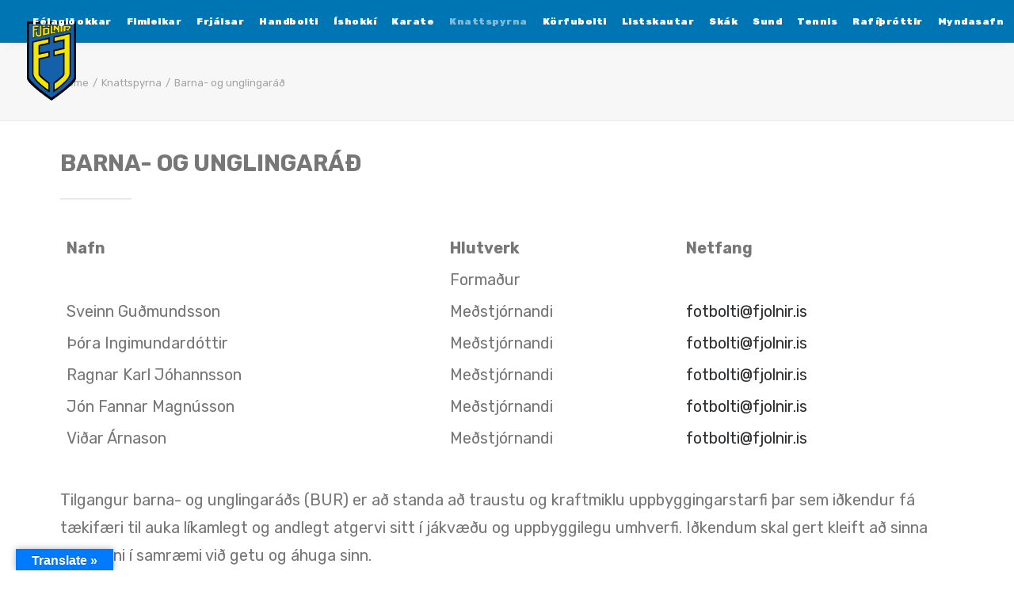

--- FILE ---
content_type: text/html; charset=UTF-8
request_url: https://fjolnir.is/knattspyrna/barna-og-unglingarad/
body_size: 22256
content:
<!DOCTYPE html>
<html class="no-touch" dir="ltr" lang="is" prefix="og: https://ogp.me/ns#" xmlns="http://www.w3.org/1999/xhtml">
<head>
<meta http-equiv="Content-Type" content="text/html; charset=UTF-8">
<meta name="viewport" content="width=device-width, initial-scale=1">
<link rel="profile" href="https://gmpg.org/xfn/11">
<link rel="pingback" href="https://fjolnir.is/xmlrpc.php">

        <!--noptimize-->
        <script type = "text/javascript">

            // 
            // Get screen dimensions, device pixel ration and set in a cookie.
            // 
            
                            var screen_width = screen.width;
            
            var devicePixelRatio = window.devicePixelRatio ? window.devicePixelRatio : 1;

            document.cookie = 'resolution=' + screen_width + ',' + devicePixelRatio + '; SameSite=Strict; path=/';

        </script> 
        <!--/noptimize--> <title>Barna- og unglingaráð - Ungmennafélagið Fjölnir - fjolnir.is</title>

		<!-- All in One SEO 4.9.0 - aioseo.com -->
	<meta name="robots" content="max-image-preview:large" />
	<link rel="canonical" href="https://fjolnir.is/knattspyrna/barna-og-unglingarad/" />
	<meta name="generator" content="All in One SEO (AIOSEO) 4.9.0" />
		<meta property="og:locale" content="is_IS" />
		<meta property="og:site_name" content="Ungmennafélagið Fjölnir - fjolnir.is - #FélagiðOkkar" />
		<meta property="og:type" content="article" />
		<meta property="og:title" content="Barna- og unglingaráð - Ungmennafélagið Fjölnir - fjolnir.is" />
		<meta property="og:url" content="https://fjolnir.is/knattspyrna/barna-og-unglingarad/" />
		<meta property="og:image" content="https://fjolnir.is/wp-content/uploads/2024/07/fjolnir.png" />
		<meta property="og:image:secure_url" content="https://fjolnir.is/wp-content/uploads/2024/07/fjolnir.png" />
		<meta property="og:image:width" content="389" />
		<meta property="og:image:height" content="632" />
		<meta property="article:published_time" content="2019-01-08T21:52:20+00:00" />
		<meta property="article:modified_time" content="2019-01-08T23:10:20+00:00" />
		<meta property="article:publisher" content="https://www.facebook.com/ungmennafelagidfjolnir" />
		<meta name="twitter:card" content="summary_large_image" />
		<meta name="twitter:title" content="Barna- og unglingaráð - Ungmennafélagið Fjölnir - fjolnir.is" />
		<meta name="twitter:image" content="https://fjolnir.is/wp-content/uploads/2024/07/fjolnir.png" />
		<script type="application/ld+json" class="aioseo-schema">
			{"@context":"https:\/\/schema.org","@graph":[{"@type":"BreadcrumbList","@id":"https:\/\/fjolnir.is\/knattspyrna\/barna-og-unglingarad\/#breadcrumblist","itemListElement":[{"@type":"ListItem","@id":"https:\/\/fjolnir.is#listItem","position":1,"name":"Home","item":"https:\/\/fjolnir.is","nextItem":{"@type":"ListItem","@id":"https:\/\/fjolnir.is\/knattspyrna\/#listItem","name":"Knattspyrna"}},{"@type":"ListItem","@id":"https:\/\/fjolnir.is\/knattspyrna\/#listItem","position":2,"name":"Knattspyrna","item":"https:\/\/fjolnir.is\/knattspyrna\/","nextItem":{"@type":"ListItem","@id":"https:\/\/fjolnir.is\/knattspyrna\/barna-og-unglingarad\/#listItem","name":"Barna- og unglingar\u00e1\u00f0"},"previousItem":{"@type":"ListItem","@id":"https:\/\/fjolnir.is#listItem","name":"Home"}},{"@type":"ListItem","@id":"https:\/\/fjolnir.is\/knattspyrna\/barna-og-unglingarad\/#listItem","position":3,"name":"Barna- og unglingar\u00e1\u00f0","previousItem":{"@type":"ListItem","@id":"https:\/\/fjolnir.is\/knattspyrna\/#listItem","name":"Knattspyrna"}}]},{"@type":"Organization","@id":"https:\/\/fjolnir.is\/#organization","name":"Ungmennaf\u00e9lagi\u00f0 Fj\u00f6lnir - fjolnir.is","description":"#F\u00e9lagi\u00f0Okkar","url":"https:\/\/fjolnir.is\/","logo":{"@type":"ImageObject","url":"https:\/\/fjolnir.is\/wp-content\/uploads\/2025\/05\/fjolnir.png","@id":"https:\/\/fjolnir.is\/knattspyrna\/barna-og-unglingarad\/#organizationLogo","width":389,"height":632},"image":{"@id":"https:\/\/fjolnir.is\/knattspyrna\/barna-og-unglingarad\/#organizationLogo"},"sameAs":["https:\/\/www.instagram.com\/ungmennafelagidfjolnir\/"]},{"@type":"WebPage","@id":"https:\/\/fjolnir.is\/knattspyrna\/barna-og-unglingarad\/#webpage","url":"https:\/\/fjolnir.is\/knattspyrna\/barna-og-unglingarad\/","name":"Barna- og unglingar\u00e1\u00f0 - Ungmennaf\u00e9lagi\u00f0 Fj\u00f6lnir - fjolnir.is","inLanguage":"is-IS","isPartOf":{"@id":"https:\/\/fjolnir.is\/#website"},"breadcrumb":{"@id":"https:\/\/fjolnir.is\/knattspyrna\/barna-og-unglingarad\/#breadcrumblist"},"image":{"@type":"ImageObject","url":"https:\/\/fjolnir.is\/wp-content\/uploads\/2018\/03\/flags.jpg","@id":"https:\/\/fjolnir.is\/knattspyrna\/barna-og-unglingarad\/#mainImage","width":1901,"height":1920},"primaryImageOfPage":{"@id":"https:\/\/fjolnir.is\/knattspyrna\/barna-og-unglingarad\/#mainImage"},"datePublished":"2019-01-08T21:52:20+00:00","dateModified":"2019-01-08T23:10:20+00:00"},{"@type":"WebSite","@id":"https:\/\/fjolnir.is\/#website","url":"https:\/\/fjolnir.is\/","name":"Ungmennaf\u00e9lagi\u00f0 Fj\u00f6lnir - fjolnir.is","description":"#F\u00e9lagi\u00f0Okkar","inLanguage":"is-IS","publisher":{"@id":"https:\/\/fjolnir.is\/#organization"}}]}
		</script>
		<!-- All in One SEO -->

<!-- Google tag (gtag.js) consent mode dataLayer added by Site Kit -->
<script type="text/javascript" id="google_gtagjs-js-consent-mode-data-layer">
/* <![CDATA[ */
window.dataLayer = window.dataLayer || [];function gtag(){dataLayer.push(arguments);}
gtag('consent', 'default', {"ad_personalization":"denied","ad_storage":"denied","ad_user_data":"denied","analytics_storage":"denied","functionality_storage":"denied","security_storage":"denied","personalization_storage":"denied","region":["AT","BE","BG","CH","CY","CZ","DE","DK","EE","ES","FI","FR","GB","GR","HR","HU","IE","IS","IT","LI","LT","LU","LV","MT","NL","NO","PL","PT","RO","SE","SI","SK"],"wait_for_update":500});
window._googlesitekitConsentCategoryMap = {"statistics":["analytics_storage"],"marketing":["ad_storage","ad_user_data","ad_personalization"],"functional":["functionality_storage","security_storage"],"preferences":["personalization_storage"]};
window._googlesitekitConsents = {"ad_personalization":"denied","ad_storage":"denied","ad_user_data":"denied","analytics_storage":"denied","functionality_storage":"denied","security_storage":"denied","personalization_storage":"denied","region":["AT","BE","BG","CH","CY","CZ","DE","DK","EE","ES","FI","FR","GB","GR","HR","HU","IE","IS","IT","LI","LT","LU","LV","MT","NL","NO","PL","PT","RO","SE","SI","SK"],"wait_for_update":500};
/* ]]> */
</script>
<!-- End Google tag (gtag.js) consent mode dataLayer added by Site Kit -->
<link rel='dns-prefetch' href='//translate.google.com' />
<link rel='dns-prefetch' href='//www.googletagmanager.com' />
<link rel='dns-prefetch' href='//fonts.googleapis.com' />
<link rel="alternate" type="application/rss+xml" title="Ungmennafélagið Fjölnir - fjolnir.is &raquo; Straumur" href="https://fjolnir.is/feed/" />
<link rel="alternate" type="application/rss+xml" title="Ungmennafélagið Fjölnir - fjolnir.is &raquo; Straumur athugasemda" href="https://fjolnir.is/comments/feed/" />
<link rel="alternate" title="oEmbed (JSON)" type="application/json+oembed" href="https://fjolnir.is/wp-json/oembed/1.0/embed?url=https%3A%2F%2Ffjolnir.is%2Fknattspyrna%2Fbarna-og-unglingarad%2F" />
<link rel="alternate" title="oEmbed (XML)" type="text/xml+oembed" href="https://fjolnir.is/wp-json/oembed/1.0/embed?url=https%3A%2F%2Ffjolnir.is%2Fknattspyrna%2Fbarna-og-unglingarad%2F&#038;format=xml" />
<style id='wp-img-auto-sizes-contain-inline-css' type='text/css'>
img:is([sizes=auto i],[sizes^="auto," i]){contain-intrinsic-size:3000px 1500px}
/*# sourceURL=wp-img-auto-sizes-contain-inline-css */
</style>
<style id='wp-emoji-styles-inline-css' type='text/css'>

	img.wp-smiley, img.emoji {
		display: inline !important;
		border: none !important;
		box-shadow: none !important;
		height: 1em !important;
		width: 1em !important;
		margin: 0 0.07em !important;
		vertical-align: -0.1em !important;
		background: none !important;
		padding: 0 !important;
	}
/*# sourceURL=wp-emoji-styles-inline-css */
</style>
<style id='wp-block-library-inline-css' type='text/css'>
:root{--wp-block-synced-color:#7a00df;--wp-block-synced-color--rgb:122,0,223;--wp-bound-block-color:var(--wp-block-synced-color);--wp-editor-canvas-background:#ddd;--wp-admin-theme-color:#007cba;--wp-admin-theme-color--rgb:0,124,186;--wp-admin-theme-color-darker-10:#006ba1;--wp-admin-theme-color-darker-10--rgb:0,107,160.5;--wp-admin-theme-color-darker-20:#005a87;--wp-admin-theme-color-darker-20--rgb:0,90,135;--wp-admin-border-width-focus:2px}@media (min-resolution:192dpi){:root{--wp-admin-border-width-focus:1.5px}}.wp-element-button{cursor:pointer}:root .has-very-light-gray-background-color{background-color:#eee}:root .has-very-dark-gray-background-color{background-color:#313131}:root .has-very-light-gray-color{color:#eee}:root .has-very-dark-gray-color{color:#313131}:root .has-vivid-green-cyan-to-vivid-cyan-blue-gradient-background{background:linear-gradient(135deg,#00d084,#0693e3)}:root .has-purple-crush-gradient-background{background:linear-gradient(135deg,#34e2e4,#4721fb 50%,#ab1dfe)}:root .has-hazy-dawn-gradient-background{background:linear-gradient(135deg,#faaca8,#dad0ec)}:root .has-subdued-olive-gradient-background{background:linear-gradient(135deg,#fafae1,#67a671)}:root .has-atomic-cream-gradient-background{background:linear-gradient(135deg,#fdd79a,#004a59)}:root .has-nightshade-gradient-background{background:linear-gradient(135deg,#330968,#31cdcf)}:root .has-midnight-gradient-background{background:linear-gradient(135deg,#020381,#2874fc)}:root{--wp--preset--font-size--normal:16px;--wp--preset--font-size--huge:42px}.has-regular-font-size{font-size:1em}.has-larger-font-size{font-size:2.625em}.has-normal-font-size{font-size:var(--wp--preset--font-size--normal)}.has-huge-font-size{font-size:var(--wp--preset--font-size--huge)}.has-text-align-center{text-align:center}.has-text-align-left{text-align:left}.has-text-align-right{text-align:right}.has-fit-text{white-space:nowrap!important}#end-resizable-editor-section{display:none}.aligncenter{clear:both}.items-justified-left{justify-content:flex-start}.items-justified-center{justify-content:center}.items-justified-right{justify-content:flex-end}.items-justified-space-between{justify-content:space-between}.screen-reader-text{border:0;clip-path:inset(50%);height:1px;margin:-1px;overflow:hidden;padding:0;position:absolute;width:1px;word-wrap:normal!important}.screen-reader-text:focus{background-color:#ddd;clip-path:none;color:#444;display:block;font-size:1em;height:auto;left:5px;line-height:normal;padding:15px 23px 14px;text-decoration:none;top:5px;width:auto;z-index:100000}html :where(.has-border-color){border-style:solid}html :where([style*=border-top-color]){border-top-style:solid}html :where([style*=border-right-color]){border-right-style:solid}html :where([style*=border-bottom-color]){border-bottom-style:solid}html :where([style*=border-left-color]){border-left-style:solid}html :where([style*=border-width]){border-style:solid}html :where([style*=border-top-width]){border-top-style:solid}html :where([style*=border-right-width]){border-right-style:solid}html :where([style*=border-bottom-width]){border-bottom-style:solid}html :where([style*=border-left-width]){border-left-style:solid}html :where(img[class*=wp-image-]){height:auto;max-width:100%}:where(figure){margin:0 0 1em}html :where(.is-position-sticky){--wp-admin--admin-bar--position-offset:var(--wp-admin--admin-bar--height,0px)}@media screen and (max-width:600px){html :where(.is-position-sticky){--wp-admin--admin-bar--position-offset:0px}}

/*# sourceURL=wp-block-library-inline-css */
</style><style id='global-styles-inline-css' type='text/css'>
:root{--wp--preset--aspect-ratio--square: 1;--wp--preset--aspect-ratio--4-3: 4/3;--wp--preset--aspect-ratio--3-4: 3/4;--wp--preset--aspect-ratio--3-2: 3/2;--wp--preset--aspect-ratio--2-3: 2/3;--wp--preset--aspect-ratio--16-9: 16/9;--wp--preset--aspect-ratio--9-16: 9/16;--wp--preset--color--black: #000000;--wp--preset--color--cyan-bluish-gray: #abb8c3;--wp--preset--color--white: #ffffff;--wp--preset--color--pale-pink: #f78da7;--wp--preset--color--vivid-red: #cf2e2e;--wp--preset--color--luminous-vivid-orange: #ff6900;--wp--preset--color--luminous-vivid-amber: #fcb900;--wp--preset--color--light-green-cyan: #7bdcb5;--wp--preset--color--vivid-green-cyan: #00d084;--wp--preset--color--pale-cyan-blue: #8ed1fc;--wp--preset--color--vivid-cyan-blue: #0693e3;--wp--preset--color--vivid-purple: #9b51e0;--wp--preset--gradient--vivid-cyan-blue-to-vivid-purple: linear-gradient(135deg,rgb(6,147,227) 0%,rgb(155,81,224) 100%);--wp--preset--gradient--light-green-cyan-to-vivid-green-cyan: linear-gradient(135deg,rgb(122,220,180) 0%,rgb(0,208,130) 100%);--wp--preset--gradient--luminous-vivid-amber-to-luminous-vivid-orange: linear-gradient(135deg,rgb(252,185,0) 0%,rgb(255,105,0) 100%);--wp--preset--gradient--luminous-vivid-orange-to-vivid-red: linear-gradient(135deg,rgb(255,105,0) 0%,rgb(207,46,46) 100%);--wp--preset--gradient--very-light-gray-to-cyan-bluish-gray: linear-gradient(135deg,rgb(238,238,238) 0%,rgb(169,184,195) 100%);--wp--preset--gradient--cool-to-warm-spectrum: linear-gradient(135deg,rgb(74,234,220) 0%,rgb(151,120,209) 20%,rgb(207,42,186) 40%,rgb(238,44,130) 60%,rgb(251,105,98) 80%,rgb(254,248,76) 100%);--wp--preset--gradient--blush-light-purple: linear-gradient(135deg,rgb(255,206,236) 0%,rgb(152,150,240) 100%);--wp--preset--gradient--blush-bordeaux: linear-gradient(135deg,rgb(254,205,165) 0%,rgb(254,45,45) 50%,rgb(107,0,62) 100%);--wp--preset--gradient--luminous-dusk: linear-gradient(135deg,rgb(255,203,112) 0%,rgb(199,81,192) 50%,rgb(65,88,208) 100%);--wp--preset--gradient--pale-ocean: linear-gradient(135deg,rgb(255,245,203) 0%,rgb(182,227,212) 50%,rgb(51,167,181) 100%);--wp--preset--gradient--electric-grass: linear-gradient(135deg,rgb(202,248,128) 0%,rgb(113,206,126) 100%);--wp--preset--gradient--midnight: linear-gradient(135deg,rgb(2,3,129) 0%,rgb(40,116,252) 100%);--wp--preset--font-size--small: 13px;--wp--preset--font-size--medium: 20px;--wp--preset--font-size--large: 36px;--wp--preset--font-size--x-large: 42px;--wp--preset--spacing--20: 0.44rem;--wp--preset--spacing--30: 0.67rem;--wp--preset--spacing--40: 1rem;--wp--preset--spacing--50: 1.5rem;--wp--preset--spacing--60: 2.25rem;--wp--preset--spacing--70: 3.38rem;--wp--preset--spacing--80: 5.06rem;--wp--preset--shadow--natural: 6px 6px 9px rgba(0, 0, 0, 0.2);--wp--preset--shadow--deep: 12px 12px 50px rgba(0, 0, 0, 0.4);--wp--preset--shadow--sharp: 6px 6px 0px rgba(0, 0, 0, 0.2);--wp--preset--shadow--outlined: 6px 6px 0px -3px rgb(255, 255, 255), 6px 6px rgb(0, 0, 0);--wp--preset--shadow--crisp: 6px 6px 0px rgb(0, 0, 0);}:where(.is-layout-flex){gap: 0.5em;}:where(.is-layout-grid){gap: 0.5em;}body .is-layout-flex{display: flex;}.is-layout-flex{flex-wrap: wrap;align-items: center;}.is-layout-flex > :is(*, div){margin: 0;}body .is-layout-grid{display: grid;}.is-layout-grid > :is(*, div){margin: 0;}:where(.wp-block-columns.is-layout-flex){gap: 2em;}:where(.wp-block-columns.is-layout-grid){gap: 2em;}:where(.wp-block-post-template.is-layout-flex){gap: 1.25em;}:where(.wp-block-post-template.is-layout-grid){gap: 1.25em;}.has-black-color{color: var(--wp--preset--color--black) !important;}.has-cyan-bluish-gray-color{color: var(--wp--preset--color--cyan-bluish-gray) !important;}.has-white-color{color: var(--wp--preset--color--white) !important;}.has-pale-pink-color{color: var(--wp--preset--color--pale-pink) !important;}.has-vivid-red-color{color: var(--wp--preset--color--vivid-red) !important;}.has-luminous-vivid-orange-color{color: var(--wp--preset--color--luminous-vivid-orange) !important;}.has-luminous-vivid-amber-color{color: var(--wp--preset--color--luminous-vivid-amber) !important;}.has-light-green-cyan-color{color: var(--wp--preset--color--light-green-cyan) !important;}.has-vivid-green-cyan-color{color: var(--wp--preset--color--vivid-green-cyan) !important;}.has-pale-cyan-blue-color{color: var(--wp--preset--color--pale-cyan-blue) !important;}.has-vivid-cyan-blue-color{color: var(--wp--preset--color--vivid-cyan-blue) !important;}.has-vivid-purple-color{color: var(--wp--preset--color--vivid-purple) !important;}.has-black-background-color{background-color: var(--wp--preset--color--black) !important;}.has-cyan-bluish-gray-background-color{background-color: var(--wp--preset--color--cyan-bluish-gray) !important;}.has-white-background-color{background-color: var(--wp--preset--color--white) !important;}.has-pale-pink-background-color{background-color: var(--wp--preset--color--pale-pink) !important;}.has-vivid-red-background-color{background-color: var(--wp--preset--color--vivid-red) !important;}.has-luminous-vivid-orange-background-color{background-color: var(--wp--preset--color--luminous-vivid-orange) !important;}.has-luminous-vivid-amber-background-color{background-color: var(--wp--preset--color--luminous-vivid-amber) !important;}.has-light-green-cyan-background-color{background-color: var(--wp--preset--color--light-green-cyan) !important;}.has-vivid-green-cyan-background-color{background-color: var(--wp--preset--color--vivid-green-cyan) !important;}.has-pale-cyan-blue-background-color{background-color: var(--wp--preset--color--pale-cyan-blue) !important;}.has-vivid-cyan-blue-background-color{background-color: var(--wp--preset--color--vivid-cyan-blue) !important;}.has-vivid-purple-background-color{background-color: var(--wp--preset--color--vivid-purple) !important;}.has-black-border-color{border-color: var(--wp--preset--color--black) !important;}.has-cyan-bluish-gray-border-color{border-color: var(--wp--preset--color--cyan-bluish-gray) !important;}.has-white-border-color{border-color: var(--wp--preset--color--white) !important;}.has-pale-pink-border-color{border-color: var(--wp--preset--color--pale-pink) !important;}.has-vivid-red-border-color{border-color: var(--wp--preset--color--vivid-red) !important;}.has-luminous-vivid-orange-border-color{border-color: var(--wp--preset--color--luminous-vivid-orange) !important;}.has-luminous-vivid-amber-border-color{border-color: var(--wp--preset--color--luminous-vivid-amber) !important;}.has-light-green-cyan-border-color{border-color: var(--wp--preset--color--light-green-cyan) !important;}.has-vivid-green-cyan-border-color{border-color: var(--wp--preset--color--vivid-green-cyan) !important;}.has-pale-cyan-blue-border-color{border-color: var(--wp--preset--color--pale-cyan-blue) !important;}.has-vivid-cyan-blue-border-color{border-color: var(--wp--preset--color--vivid-cyan-blue) !important;}.has-vivid-purple-border-color{border-color: var(--wp--preset--color--vivid-purple) !important;}.has-vivid-cyan-blue-to-vivid-purple-gradient-background{background: var(--wp--preset--gradient--vivid-cyan-blue-to-vivid-purple) !important;}.has-light-green-cyan-to-vivid-green-cyan-gradient-background{background: var(--wp--preset--gradient--light-green-cyan-to-vivid-green-cyan) !important;}.has-luminous-vivid-amber-to-luminous-vivid-orange-gradient-background{background: var(--wp--preset--gradient--luminous-vivid-amber-to-luminous-vivid-orange) !important;}.has-luminous-vivid-orange-to-vivid-red-gradient-background{background: var(--wp--preset--gradient--luminous-vivid-orange-to-vivid-red) !important;}.has-very-light-gray-to-cyan-bluish-gray-gradient-background{background: var(--wp--preset--gradient--very-light-gray-to-cyan-bluish-gray) !important;}.has-cool-to-warm-spectrum-gradient-background{background: var(--wp--preset--gradient--cool-to-warm-spectrum) !important;}.has-blush-light-purple-gradient-background{background: var(--wp--preset--gradient--blush-light-purple) !important;}.has-blush-bordeaux-gradient-background{background: var(--wp--preset--gradient--blush-bordeaux) !important;}.has-luminous-dusk-gradient-background{background: var(--wp--preset--gradient--luminous-dusk) !important;}.has-pale-ocean-gradient-background{background: var(--wp--preset--gradient--pale-ocean) !important;}.has-electric-grass-gradient-background{background: var(--wp--preset--gradient--electric-grass) !important;}.has-midnight-gradient-background{background: var(--wp--preset--gradient--midnight) !important;}.has-small-font-size{font-size: var(--wp--preset--font-size--small) !important;}.has-medium-font-size{font-size: var(--wp--preset--font-size--medium) !important;}.has-large-font-size{font-size: var(--wp--preset--font-size--large) !important;}.has-x-large-font-size{font-size: var(--wp--preset--font-size--x-large) !important;}
/*# sourceURL=global-styles-inline-css */
</style>

<style id='classic-theme-styles-inline-css' type='text/css'>
/*! This file is auto-generated */
.wp-block-button__link{color:#fff;background-color:#32373c;border-radius:9999px;box-shadow:none;text-decoration:none;padding:calc(.667em + 2px) calc(1.333em + 2px);font-size:1.125em}.wp-block-file__button{background:#32373c;color:#fff;text-decoration:none}
/*# sourceURL=/wp-includes/css/classic-themes.min.css */
</style>
<link rel='stylesheet' id='google-language-translator-css' href='https://fjolnir.is/wp-content/plugins/google-language-translator/css/style.css?ver=6.0.20' type='text/css' media='' />
<link rel='stylesheet' id='glt-toolbar-styles-css' href='https://fjolnir.is/wp-content/plugins/google-language-translator/css/toolbar.css?ver=6.0.20' type='text/css' media='' />
<link rel='stylesheet' id='uncodefont-google-css' href='//fonts.googleapis.com/css?family=Roboto%3A100%2C100italic%2C300%2C300italic%2Cregular%2Citalic%2C500%2C500italic%2C700%2C700italic%2C900%2C900italic%7CRubik%3A300%2C300italic%2Cregular%2Citalic%2C500%2C500italic%2C700%2C700italic%2C900%2C900italic&#038;subset=greek%2Cvietnamese%2Ccyrillic%2Cgreek-ext%2Clatin%2Ccyrillic-ext%2Clatin-ext%2Chebrew&#038;ver=2.9.4.6' type='text/css' media='all' />
<link rel='stylesheet' id='uncode-gutenberg-frontend-css' href='https://fjolnir.is/wp-content/themes/uncode/core/inc/compatibility/gutenberg/assets/css/uncode-gutenberg-frontend.css?ver=2.9.4.7' type='text/css' media='all' />
<link rel='stylesheet' id='tablepress-default-css' href='https://fjolnir.is/wp-content/tablepress-combined.min.css?ver=55' type='text/css' media='all' />
<link rel='stylesheet' id='uncode-style-css' href='https://fjolnir.is/wp-content/themes/uncode/library/css/style.css?ver=2.9.4.7' type='text/css' media='all' />
<style id='uncode-style-inline-css' type='text/css'>

@media (max-width: 959px) { .navbar-brand > * { height: 50px !important;}}
@media (min-width: 960px) { .limit-width { max-width: 1200px; margin: auto;}}
body.menu-custom-padding .col-lg-0.logo-container, body.menu-custom-padding .col-lg-2.logo-container, body.menu-custom-padding .col-lg-12 .logo-container, body.menu-custom-padding .col-lg-4.logo-container { padding-top: 27px; padding-bottom: 27px; }
body.menu-custom-padding .col-lg-0.logo-container.shrinked, body.menu-custom-padding .col-lg-2.logo-container.shrinked, body.menu-custom-padding .col-lg-12 .logo-container.shrinked, body.menu-custom-padding .col-lg-4.logo-container.shrinked { padding-top: 18px; padding-bottom: 18px; }
@media (max-width: 959px) { body.menu-custom-padding .menu-container .logo-container { padding-top: 27px !important; padding-bottom: 27px !important; } }
#changer-back-color { transition: background-color 1000ms cubic-bezier(0.25, 1, 0.5, 1) !important; } #changer-back-color > div { transition: opacity 1000ms cubic-bezier(0.25, 1, 0.5, 1) !important; } body.bg-changer-init.disable-hover .main-wrapper .style-light,  body.bg-changer-init.disable-hover .main-wrapper .style-light h1,  body.bg-changer-init.disable-hover .main-wrapper .style-light h2, body.bg-changer-init.disable-hover .main-wrapper .style-light h3, body.bg-changer-init.disable-hover .main-wrapper .style-light h4, body.bg-changer-init.disable-hover .main-wrapper .style-light h5, body.bg-changer-init.disable-hover .main-wrapper .style-light h6, body.bg-changer-init.disable-hover .main-wrapper .style-light a, body.bg-changer-init.disable-hover .main-wrapper .style-dark, body.bg-changer-init.disable-hover .main-wrapper .style-dark h1, body.bg-changer-init.disable-hover .main-wrapper .style-dark h2, body.bg-changer-init.disable-hover .main-wrapper .style-dark h3, body.bg-changer-init.disable-hover .main-wrapper .style-dark h4, body.bg-changer-init.disable-hover .main-wrapper .style-dark h5, body.bg-changer-init.disable-hover .main-wrapper .style-dark h6, body.bg-changer-init.disable-hover .main-wrapper .style-dark a { transition: color 1000ms cubic-bezier(0.25, 1, 0.5, 1) !important; }
/*# sourceURL=uncode-style-inline-css */
</style>
<link rel='stylesheet' id='uncode-icons-css' href='https://fjolnir.is/wp-content/themes/uncode/library/css/uncode-icons.css?ver=2.9.4.7' type='text/css' media='all' />
<link rel='stylesheet' id='uncode-custom-style-css' href='https://fjolnir.is/wp-content/themes/uncode/library/css/style-custom.css?ver=2.9.4.7' type='text/css' media='all' />
<style id='uncode-custom-style-inline-css' type='text/css'>
.lineargrid-210865.linear-by-h.linear-system .linear-wrapper .linear-container .tmb img { height:70px;}.lineargrid-210865.linear-by-h.linear-system .linear-wrapper .linear-container .tmb .fluid-object { height:70px;}
@media (min-width:960px) and (max-width:1300px){.col-lg-0 {padding:27px 12px 27px 36px;}.menu-smart > li > a {padding:0px 7px !important;}.menu-container ul.menu-smart > li > a, .menu-container ul.menu-smart li.dropdown > a{letter-spacing:0.5px !important;}.menu-smart i.fa-dropdown {padding:0px 0px 0px 2px;}body[class*=hmenu-] .menu-borders .navbar-nav + .navbar-nav-last > *:first-child {margin:0px 0px 0px 0px;}}@media (min-width:960px){:not(.menu-sub-enhanced).menu-horizontal .menu-smart > .mega-menu .mega-menu-inner { display:none; }}
/*# sourceURL=uncode-custom-style-inline-css */
</style>
<script type="text/javascript" src="https://fjolnir.is/wp-includes/js/jquery/jquery.min.js?ver=3.7.1" id="jquery-core-js"></script>
<script type="text/javascript" src="https://fjolnir.is/wp-includes/js/jquery/jquery-migrate.min.js?ver=3.4.1" id="jquery-migrate-js"></script>
<script type="text/javascript" id="uncode-init-js-extra">
/* <![CDATA[ */
var SiteParameters = {"days":"days","hours":"hours","minutes":"minutes","seconds":"seconds","constant_scroll":"on","scroll_speed":"2","parallax_factor":"0.25","loading":"Loading\u2026","slide_name":"slide","slide_footer":"footer","ajax_url":"https://fjolnir.is/wp-admin/admin-ajax.php","nonce_adaptive_images":"b46865bbf6","nonce_srcset_async":"f84712e6d8","enable_debug":"","block_mobile_videos":"","is_frontend_editor":"","main_width":["1200","px"],"mobile_parallax_allowed":"","listen_for_screen_update":"1","wireframes_plugin_active":"","sticky_elements":"off","resize_quality":"90","register_metadata":"","bg_changer_time":"1000","update_wc_fragments":"1","optimize_shortpixel_image":"","menu_mobile_offcanvas_gap":"45","custom_cursor_selector":"[href], .trigger-overlay, .owl-next, .owl-prev, .owl-dot, input[type=\"submit\"], input[type=\"checkbox\"], button[type=\"submit\"], a[class^=\"ilightbox\"], .ilightbox-thumbnail, .ilightbox-prev, .ilightbox-next, .overlay-close, .unmodal-close, .qty-inset \u003E span, .share-button li, .uncode-post-titles .tmb.tmb-click-area, .btn-link, .tmb-click-row .t-inside, .lg-outer button, .lg-thumb img, a[data-lbox], .uncode-close-offcanvas-overlay, .uncode-nav-next, .uncode-nav-prev, .uncode-nav-index","mobile_parallax_animation":"","lbox_enhanced":"","native_media_player":"1","vimeoPlayerParams":"?autoplay=0","ajax_filter_key_search":"key","ajax_filter_key_unfilter":"unfilter","index_pagination_disable_scroll":"","index_pagination_scroll_to":"","uncode_wc_popup_cart_qty":"","disable_hover_hack":"","uncode_nocookie":"","menuHideOnClick":"1","smoothScroll":"on","smoothScrollDisableHover":"","smoothScrollQuery":"960","uncode_force_onepage_dots":"","uncode_smooth_scroll_safe":"","uncode_lb_add_galleries":", .gallery","uncode_lb_add_items":", .gallery .gallery-item a","uncode_prev_label":"Previous","uncode_next_label":"Next","uncode_slide_label":"Slide","uncode_share_label":"Share on %","uncode_has_ligatures":"","uncode_is_accessible":"","uncode_carousel_itemSelector":"*:not(.hidden)","uncode_limit_width":"1200px"};
//# sourceURL=uncode-init-js-extra
/* ]]> */
</script>
<script type="text/javascript" src="https://fjolnir.is/wp-content/themes/uncode/library/js/init.min.js?ver=2.9.4.7" id="uncode-init-js"></script>

<!-- Google tag (gtag.js) snippet added by Site Kit -->
<!-- Google Analytics snippet added by Site Kit -->
<script type="text/javascript" src="https://www.googletagmanager.com/gtag/js?id=GT-NGWVS4MP" id="google_gtagjs-js" async></script>
<script type="text/javascript" id="google_gtagjs-js-after">
/* <![CDATA[ */
window.dataLayer = window.dataLayer || [];function gtag(){dataLayer.push(arguments);}
gtag("set","linker",{"domains":["fjolnir.is"]});
gtag("js", new Date());
gtag("set", "developer_id.dZTNiMT", true);
gtag("config", "GT-NGWVS4MP", {"googlesitekit_post_type":"page"});
//# sourceURL=google_gtagjs-js-after
/* ]]> */
</script>
<script></script><link rel="https://api.w.org/" href="https://fjolnir.is/wp-json/" /><link rel="alternate" title="JSON" type="application/json" href="https://fjolnir.is/wp-json/wp/v2/pages/75137" /><style>p.hello{font-size:12px;color:darkgray;}#google_language_translator,#flags{text-align:left;}#google_language_translator,#language{clear:both;width:160px;text-align:right;}#language{float:right;}#flags{text-align:right;width:165px;float:right;clear:right;}#flags ul{float:right!important;}p.hello{text-align:right;float:right;clear:both;}.glt-clear{height:0px;clear:both;margin:0px;padding:0px;}#flags{width:165px;}#flags a{display:inline-block;margin-left:2px;}#google_language_translator{width:auto!important;}div.skiptranslate.goog-te-gadget{display:inline!important;}.goog-tooltip{display: none!important;}.goog-tooltip:hover{display: none!important;}.goog-text-highlight{background-color:transparent!important;border:none!important;box-shadow:none!important;}#google_language_translator select.goog-te-combo{color:#32373c;}div.skiptranslate{display:none!important;}body{top:0px!important;}#goog-gt-{display:none!important;}font font{background-color:transparent!important;box-shadow:none!important;position:initial!important;}#glt-translate-trigger{left:20px;right:auto;}#glt-translate-trigger > span{color:#ffffff;}#glt-translate-trigger{background:#007bff;}.goog-te-gadget .goog-te-combo{width:100%;}</style><meta name="generator" content="Site Kit by Google 1.170.0" />
<!-- Meta Pixel Code -->
<script type='text/javascript'>
!function(f,b,e,v,n,t,s){if(f.fbq)return;n=f.fbq=function(){n.callMethod?
n.callMethod.apply(n,arguments):n.queue.push(arguments)};if(!f._fbq)f._fbq=n;
n.push=n;n.loaded=!0;n.version='2.0';n.queue=[];t=b.createElement(e);t.async=!0;
t.src=v;s=b.getElementsByTagName(e)[0];s.parentNode.insertBefore(t,s)}(window,
document,'script','https://connect.facebook.net/en_US/fbevents.js');
</script>
<!-- End Meta Pixel Code -->
<script type='text/javascript'>var url = window.location.origin + '?ob=open-bridge';
            fbq('set', 'openbridge', '905386983862422', url);
fbq('init', '905386983862422', {}, {
    "agent": "wordpress-6.9-4.1.5"
})</script><script type='text/javascript'>
    fbq('track', 'PageView', []);
  </script><link rel="icon" href="https://fjolnir.is/wp-content/uploads/2025/02/cropped-Untitled-design-32x32.png" sizes="32x32" />
<link rel="icon" href="https://fjolnir.is/wp-content/uploads/2025/02/cropped-Untitled-design-192x192.png" sizes="192x192" />
<link rel="apple-touch-icon" href="https://fjolnir.is/wp-content/uploads/2025/02/cropped-Untitled-design-180x180.png" />
<meta name="msapplication-TileImage" content="https://fjolnir.is/wp-content/uploads/2025/02/cropped-Untitled-design-270x270.png" />
		<style type="text/css" id="wp-custom-css">
			html {
	margin-top: 0 !important;
}

#main-logo {
	position: absolute;
}

.frontpage-card .heading-text {
	position: absolute;
	top: 120px;
  width: 100%;
}

.card-logo {
	position: relative;
	top: 60px;
}

.footer-contact-info-first a, .footer-contact-info-second a {
	color: #777777 !important
}

.breadcrumb-title {
	display: none;
}

.menu-wrapper.menu-sticky .menu-container {
	top: 0px !important;
}

.menu-container {
	border: none !important;
}

.schedule-heading {
    margin-bottom: -87px;
}

.page #wpadminbar {
	display: none;
}

.registration-button {
	z-index: 100;
  position: fixed;
  right: 12px;
  bottom: 12px;
}

.site-footer > .vc_row {
	z-index: 2
}

.footer-last .text-right {
	position: relative;
	right: 79px;
}

.about-footer {
	position: relative;
	top: 20px;
	color: #777777;
}

.isotope-filters ul.menu-smart.text-uppercase > li > span > a {
	color: #777777;
}

.isotope-filters .menu-dark .menu-smart > li a.active {
	border-bottom: 1px solid #777777;
    padding-bottom: 4px;
    color: #777777;
}

.uncode_text_column h4, .post-body {
	color: #777777 !important;
}

.isotope-filters .menu-dark .menu-smart > li a:hover {
	border-bottom: 1px solid #777777;
    padding-bottom: 4px;
    color: #777777;
}

.header-no-margin {
	margin-top: 6px !important;
}

.post-info .category-info{ 
display: none; 
} 

.post-info .author-info{ 
display: none; 
}

.share-button.share-inline .social.top li.social-gplus,
.share-button.share-inline .social.top li.social-pinterest,
.share-button.share-inline .social.top li.social-linkedin,
.share-button.share-inline .social.top li.social-xing,
.share-button.share-inline .social.top li.social-paper-plane{
display: none !important;
}

.home .btn-container .registration-button {
	display: none;
}

.sponsor-logo-row {
	position: relative;
	top: 10px;
}

.footer-contact-info {
	position: relative;
	top: 8px;
}

.mega-menu-inner {
	z-index: 11 !important;
}

.department-counters {
	margin-top: 0px !important;
}

.footer-contact {
	margin-top: 2px !important;
}

.footer-contact-info-first {
	margin-top: 5px !important;
}

.footer-contact-info-second {
	margin-top: 9px !important;
}

.icon-box.icon-box-top.icon-inline {
	padding: 0px !important;
	margin-top: 8px !important;
	position: relative;
	left: -4px;
}

.fb-events {
	position: relative;
	top: 9px;
}

.home .fa-angle-down {
	color: white !important;
}

table.dataTable.dtr-inline.collapsed>tbody>tr>td:first-child:before {
	content: "\203A" !important;
	height: 0px !important;
	width: 0px !important;
	color: black !important;
	border: none !important;
	background-color: #dddddd !important;
}

table.dataTable.dtr-inline.collapsed>tbody>tr.parent>td:first-child:before {
	content: "\203A" !important;
	height: 0px !important;
	width: 0px !important;
	color: black !important;
	border: none !important;
	background-color: #dddddd !important;
	transform: rotate(90deg);
	left: 18px !important;
}

table.dataTable.dtr-inline.collapsed>tbody>tr>td:first-child {
	padding-left: 20px !important;
}

.uncode_text_column li {
		margin-top: 6px;
}

@media (min-width: 960px) {
	.menu-smart i.fa-dropdown {
		display: none;
	}
	
	.mega-menu-inner {
		width: 90% !important;
		left: 60px !important;
	}
	
	.news-grid .isotope-container .t-entry-title {
		width: 100%;
		white-space: nowrap;
    overflow: hidden;
    text-overflow: ellipsis;
	}
	
	.home .isotope-container .t-entry-text, .page-id-26361 .isotope-container .t-entry-text {
		height: 240px;
	}
	
	.tmb {
		overflow: hidden;
	}
}

@media (min-width: 570px) and (max-width: 960px) {
  
	h2.fontsize-175100 {
		font-size: 71px;
	}
	
	.instragram-feed {
		height: 700px;
	}
	
	.fb-page iframe {
		width: 600px !important;
	}
	
		.menu-light .menu-smart > li.current-menu-item:not(.menu-item-type-custom) > a {
		color: inherit !important;
	}
}

@media (max-width: 569px) {
	.menu-light .menu-smart > li.current-menu-item:not(.menu-item-type-custom) > a {
		color: inherit !important;
	}
}

		</style>
		<noscript><style> .wpb_animate_when_almost_visible { opacity: 1; }</style></noscript></head>
<body data-rsssl=1 class="wp-singular page-template-default page page-id-75137 page-child parent-pageid-26365 wp-theme-uncode  style-color-xsdn-bg group-blog hormenu-position-left megamenu-full-submenu hmenu hmenu-position-right header-full-width main-center-align menu-custom-padding menu-mobile-default mobile-parallax-not-allowed ilb-no-bounce unreg qw-body-scroll-disabled menu-sticky-fix no-qty-fx wpb-js-composer js-comp-ver-8.7.1.2 vc_responsive" data-border="0">

			<div id="vh_layout_help"></div>
<!-- Meta Pixel Code -->
<noscript>
<img height="1" width="1" style="display:none" alt="fbpx"
src="https://www.facebook.com/tr?id=905386983862422&ev=PageView&noscript=1" />
</noscript>
<!-- End Meta Pixel Code -->
<div class="body-borders" data-border="0"><div class="top-border body-border-shadow"></div><div class="right-border body-border-shadow"></div><div class="bottom-border body-border-shadow"></div><div class="left-border body-border-shadow"></div><div class="top-border style-light-bg"></div><div class="right-border style-light-bg"></div><div class="bottom-border style-light-bg"></div><div class="left-border style-light-bg"></div></div>	<div class="box-wrapper">
		<div class="box-container">
		<script type="text/javascript" id="initBox">UNCODE.initBox();</script>
		<div class="menu-wrapper menu-shrink menu-sticky menu-no-arrows">
													
													<header id="masthead" class="navbar menu-primary menu-light submenu-dark style-light-original single-h-padding menu-with-logo">
														<div class="menu-container style-color-105121-bg menu-borders menu-shadows" role="navigation">
															<div class="row-menu">
																<div class="row-menu-inner">
																	<div id="logo-container-mobile" class="col-lg-0 logo-container middle">
																		<div id="main-logo" class="navbar-header style-light">
																			<a href="https://fjolnir.is/" class="navbar-brand" data-padding-shrink ="18" data-minheight="20" aria-label="Ungmennafélagið Fjölnir &#8211; fjolnir.is"><div class="logo-image main-logo logo-skinnable" data-maxheight="100" style="height: 100px;"><img fetchpriority="high" decoding="async" src="https://fjolnir.is/wp-content/uploads/2024/07/fjolnir.png" alt="logo" width="389" height="632" class="img-responsive" /></div></a>
																		</div>
																		<div class="mmb-container"><div class="mobile-additional-icons"></div><div class="mobile-menu-button mobile-menu-button-light lines-button" aria-label="Toggle menu" role="button" tabindex="0"><span class="lines"><span></span></span></div></div>
																	</div>
																	<div class="col-lg-12 main-menu-container middle">
																		<div class="menu-horizontal menu-dd-shadow-std ">
																			<div class="menu-horizontal-inner">
																				<div class="nav navbar-nav navbar-main navbar-nav-first"><ul id="menu-valmynd" class="menu-primary-inner menu-smart sm" role="menu"><li role="menuitem" id="menu-item-73704" class="mega-menu menu-item menu-item-type-post_type menu-item-object-page menu-item-has-children"><a href="https://fjolnir.is/felagid-okkar/" data-toggle="dropdown" class="dropdown-toggle" data-type="title">Félagið okkar<i class="fa fa-angle-down fa-dropdown"></i></a>
<ul role="menu" class="mega-menu-inner in-mega mega-menu-five" data-lenis-prevent>
	<li role="menuitem"  id="menu-item-73930" class="menu-item menu-item-type-post_type menu-item-object-page menu-item-has-children menu-item-73930 dropdown"><a href="https://fjolnir.is/felagid-okkar/starfsemi/" data-type="title">STARFSEMI<i class="fa fa-angle-down fa-dropdown"></i></a>
	<ul role="menu" class="drop-menu">
		<li role="menuitem"  id="menu-item-73929" class="menu-item menu-item-type-post_type menu-item-object-page menu-item-has-children menu-item-73929 dropdown"><a href="https://fjolnir.is/felagid-okkar/adalstjorn/" data-type="title">Aðalstjórn<i class="fa fa-angle-down fa-dropdown"></i></a>
		<ul role="menu" class="drop-menu">
			<li role="menuitem"  id="menu-item-73928" class="menu-item menu-item-type-post_type menu-item-object-page menu-item-73928"><a href="https://fjolnir.is/felagid-okkar/arsskyrslur/">Ársskýrslur<i class="fa fa-angle-right fa-dropdown"></i></a></li>
			<li role="menuitem"  id="menu-item-77722" class="menu-item menu-item-type-post_type menu-item-object-page menu-item-77722"><a href="https://fjolnir.is/felagid-okkar/formannatal/">Formannatal<i class="fa fa-angle-right fa-dropdown"></i></a></li>
			<li role="menuitem"  id="menu-item-75805" class="menu-item menu-item-type-post_type menu-item-object-page menu-item-75805"><a href="https://fjolnir.is/felagid-okkar/hlutverk-stjornarmanna/">Hlutverk stjórnarmanna<i class="fa fa-angle-right fa-dropdown"></i></a></li>
		</ul>
</li>
		<li role="menuitem"  id="menu-item-82906" class="menu-item menu-item-type-post_type menu-item-object-page menu-item-82906"><a href="https://fjolnir.is/felagid-okkar/dalhus/">Dalhús<i class="fa fa-angle-right fa-dropdown"></i></a></li>
		<li role="menuitem"  id="menu-item-75376" class="menu-item menu-item-type-post_type menu-item-object-page menu-item-75376"><a href="https://fjolnir.is/felagid-okkar/skrifstofa/">Skrifstofa<i class="fa fa-angle-right fa-dropdown"></i></a></li>
		<li role="menuitem"  id="menu-item-83292" class="menu-item menu-item-type-post_type menu-item-object-page menu-item-83292"><a href="https://fjolnir.is/felagid-okkar/samstarfsadilar/">Stuðningsaðilar<i class="fa fa-angle-right fa-dropdown"></i></a></li>
		<li role="menuitem"  id="menu-item-83439" class="menu-item menu-item-type-post_type menu-item-object-page menu-item-has-children menu-item-83439 dropdown"><a href="https://fjolnir.is/felagid-okkar/aefingatoflur/" data-type="title">Æfingatöflur<i class="fa fa-angle-down fa-dropdown"></i></a>
		<ul role="menu" class="drop-menu">
			<li role="menuitem"  id="menu-item-80295" class="menu-item menu-item-type-post_type menu-item-object-page menu-item-80295"><a href="https://fjolnir.is/felagid-okkar/aefingatafla-dalhus/">Æfingatafla – Dalhús<i class="fa fa-angle-right fa-dropdown"></i></a></li>
			<li role="menuitem"  id="menu-item-80298" class="menu-item menu-item-type-post_type menu-item-object-page menu-item-80298"><a href="https://fjolnir.is/felagid-okkar/aefingatafla-egilsholl/">Æfingatafla – Egilshöll<i class="fa fa-angle-right fa-dropdown"></i></a></li>
		</ul>
</li>
	</ul>
</li>
	<li role="menuitem"  id="menu-item-74008" class="menu-item menu-item-type-post_type menu-item-object-page menu-item-has-children menu-item-74008 dropdown"><a href="https://fjolnir.is/felagid-okkar/fraedsla/" data-type="title">FRÆÐSLA<i class="fa fa-angle-down fa-dropdown"></i></a>
	<ul role="menu" class="drop-menu">
		<li role="menuitem"  id="menu-item-77278" class="menu-item menu-item-type-post_type menu-item-object-page menu-item-77278"><a href="https://fjolnir.is/felagid-okkar/aga-og-sidamal/">Aga- og siðamál<i class="fa fa-angle-right fa-dropdown"></i></a></li>
		<li role="menuitem"  id="menu-item-76546" class="menu-item menu-item-type-post_type menu-item-object-page menu-item-76546"><a href="https://fjolnir.is/felagid-okkar/frodleiksmolar/">Fróðleiksmolar<i class="fa fa-angle-right fa-dropdown"></i></a></li>
		<li role="menuitem"  id="menu-item-74053" class="menu-item menu-item-type-post_type menu-item-object-page menu-item-74053"><a href="https://fjolnir.is/felagid-okkar/gildi/">Gildi<i class="fa fa-angle-right fa-dropdown"></i></a></li>
		<li role="menuitem"  id="menu-item-89277" class="menu-item menu-item-type-post_type menu-item-object-page menu-item-89277"><a href="https://fjolnir.is/felagid-okkar/fraedsla/hofudhogg/">Höfuðhögg<i class="fa fa-angle-right fa-dropdown"></i></a></li>
		<li role="menuitem"  id="menu-item-74024" class="menu-item menu-item-type-post_type menu-item-object-page menu-item-74024"><a href="https://fjolnir.is/felagid-okkar/stefnur/">Stefnur<i class="fa fa-angle-right fa-dropdown"></i></a></li>
		<li role="menuitem"  id="menu-item-74039" class="menu-item menu-item-type-post_type menu-item-object-page menu-item-74039"><a href="https://fjolnir.is/felagid-okkar/tryggingamal-idkenda/">Tryggingamál<i class="fa fa-angle-right fa-dropdown"></i></a></li>
	</ul>
</li>
	<li role="menuitem"  id="menu-item-73919" class="menu-item menu-item-type-post_type menu-item-object-page menu-item-has-children menu-item-73919 dropdown"><a href="https://fjolnir.is/felagid-okkar/hjarta-grafarvogs/" data-type="title">HJARTA GRAFARVOGS<i class="fa fa-angle-down fa-dropdown"></i></a>
	<ul role="menu" class="drop-menu">
		<li role="menuitem"  id="menu-item-74046" class="menu-item menu-item-type-post_type menu-item-object-page menu-item-74046"><a href="https://fjolnir.is/felagid-okkar/fjolnissongvar/">Fjölnissöngvar<i class="fa fa-angle-right fa-dropdown"></i></a></li>
		<li role="menuitem"  id="menu-item-73924" class="menu-item menu-item-type-post_type menu-item-object-page menu-item-73924"><a href="https://fjolnir.is/felagid-okkar/merki-felagsins/">Merki félagsins<i class="fa fa-angle-right fa-dropdown"></i></a></li>
		<li role="menuitem"  id="menu-item-74167" class="menu-item menu-item-type-post_type menu-item-object-page menu-item-74167"><a href="https://fjolnir.is/felagid-okkar/saga-fjolnis/">Saga Fjölnis<i class="fa fa-angle-right fa-dropdown"></i></a></li>
		<li role="menuitem"  id="menu-item-74043" class="menu-item menu-item-type-post_type menu-item-object-page menu-item-74043"><a href="https://fjolnir.is/felagid-okkar/sjalfbodalidar/">Sjálfboðaliðar<i class="fa fa-angle-right fa-dropdown"></i></a></li>
	</ul>
</li>
	<li role="menuitem"  id="menu-item-73898" class="menu-item menu-item-type-post_type menu-item-object-page menu-item-has-children menu-item-73898 dropdown"><a href="https://fjolnir.is/felagid-okkar/heidranir/" data-type="title">HEIÐRANIR<i class="fa fa-angle-down fa-dropdown"></i></a>
	<ul role="menu" class="drop-menu">
		<li role="menuitem"  id="menu-item-73936" class="menu-item menu-item-type-post_type menu-item-object-page menu-item-73936"><a href="https://fjolnir.is/felagid-okkar/fjolnismadur-arsins/">Fjölnismaður ársins<i class="fa fa-angle-right fa-dropdown"></i></a></li>
		<li role="menuitem"  id="menu-item-73935" class="menu-item menu-item-type-post_type menu-item-object-page menu-item-73935"><a href="https://fjolnir.is/felagid-okkar/gullmerki/">Gullmerki<i class="fa fa-angle-right fa-dropdown"></i></a></li>
		<li role="menuitem"  id="menu-item-73967" class="menu-item menu-item-type-post_type menu-item-object-page menu-item-73967"><a href="https://fjolnir.is/felagid-okkar/heidursforsetar/">Heiðursforsetar<i class="fa fa-angle-right fa-dropdown"></i></a></li>
		<li role="menuitem"  id="menu-item-78445" class="menu-item menu-item-type-post_type menu-item-object-page menu-item-78445"><a href="https://fjolnir.is/felagid-okkar/heidursfelagi/">Heiðursfélagi<i class="fa fa-angle-right fa-dropdown"></i></a></li>
		<li role="menuitem"  id="menu-item-73902" class="menu-item menu-item-type-post_type menu-item-object-page menu-item-73902"><a href="https://fjolnir.is/felagid-okkar/ithrottafolk-arsins/">Íþróttafólk ársins<i class="fa fa-angle-right fa-dropdown"></i></a></li>
		<li role="menuitem"  id="menu-item-78444" class="menu-item menu-item-type-post_type menu-item-object-page menu-item-78444"><a href="https://fjolnir.is/felagid-okkar/reglugerdir/">Reglugerð<i class="fa fa-angle-right fa-dropdown"></i></a></li>
		<li role="menuitem"  id="menu-item-73964" class="menu-item menu-item-type-post_type menu-item-object-page menu-item-73964"><a href="https://fjolnir.is/felagid-okkar/silfurmerki/">Silfurmerki<i class="fa fa-angle-right fa-dropdown"></i></a></li>
	</ul>
</li>
	<li role="menuitem"  id="menu-item-73998" class="menu-item menu-item-type-post_type menu-item-object-page menu-item-has-children menu-item-73998 dropdown"><a href="https://fjolnir.is/felagid-okkar/almennt/" data-type="title">ALMENNT<i class="fa fa-angle-down fa-dropdown"></i></a>
	<ul role="menu" class="drop-menu">
		<li role="menuitem"  id="menu-item-96361" class="menu-item menu-item-type-post_type menu-item-object-page menu-item-96361"><a href="https://fjolnir.is/felagid-okkar/frisk-i-fjolni/">Frísk í Fjölni<i class="fa fa-angle-right fa-dropdown"></i></a></li>
		<li role="menuitem"  id="menu-item-80251" class="menu-item menu-item-type-post_type menu-item-object-page menu-item-80251"><a href="https://fjolnir.is/felagid-okkar/fundabokanir/">Fundabókanir<i class="fa fa-angle-right fa-dropdown"></i></a></li>
		<li role="menuitem"  id="menu-item-73996" class="menu-item menu-item-type-post_type menu-item-object-page menu-item-73996"><a href="https://fjolnir.is/felagid-okkar/log-felagsins/">Lög félagsins<i class="fa fa-angle-right fa-dropdown"></i></a></li>
		<li role="menuitem"  id="menu-item-76083" class="menu-item menu-item-type-post_type menu-item-object-page menu-item-76083"><a href="https://fjolnir.is/felagid-okkar/skilmalar/">Skilmálar<i class="fa fa-angle-right fa-dropdown"></i></a></li>
		<li role="menuitem"  id="menu-item-76701" class="menu-item menu-item-type-post_type menu-item-object-page menu-item-76701"><a href="https://fjolnir.is/felagid-okkar/timarit/">Tímarit<i class="fa fa-angle-right fa-dropdown"></i></a></li>
		<li role="menuitem"  id="menu-item-79328" class="menu-item menu-item-type-post_type menu-item-object-page menu-item-79328"><a href="https://fjolnir.is/felagid-okkar/vefverslun-fjolnis/">Vefverslun Fjölnis<i class="fa fa-angle-right fa-dropdown"></i></a></li>
	</ul>
</li>
</ul>
</li>
<li role="menuitem" id="menu-item-73476" class="mega-menu menu-item menu-item-type-post_type menu-item-object-page menu-item-has-children"><a href="https://fjolnir.is/fimleikar/" data-toggle="dropdown" class="dropdown-toggle" data-type="title">Fimleikar<i class="fa fa-angle-down fa-dropdown"></i></a>
<ul role="menu" class="mega-menu-inner in-mega mega-menu-three" data-lenis-prevent>
	<li role="menuitem"  id="menu-item-73457" class="menu-item menu-item-type-custom menu-item-object-custom menu-item-has-children menu-item-73457 dropdown"><a href="#" role="button" data-type="title">STARFSEMI<i class="fa fa-angle-down fa-dropdown"></i></a>
	<ul role="menu" class="drop-menu">
		<li role="menuitem"  id="menu-item-75344" class="menu-item menu-item-type-post_type menu-item-object-page menu-item-75344"><a href="https://fjolnir.is/fimleikar/stjorn/">Stjórn<i class="fa fa-angle-right fa-dropdown"></i></a></li>
		<li role="menuitem"  id="menu-item-76746" class="menu-item menu-item-type-post_type menu-item-object-page menu-item-76746"><a href="https://fjolnir.is/fimleikar/thjalfarar/">Þjálfarar<i class="fa fa-angle-right fa-dropdown"></i></a></li>
		<li role="menuitem"  id="menu-item-77132" class="menu-item menu-item-type-post_type menu-item-object-page menu-item-77132"><a href="https://fjolnir.is/fimleikar/arsskyrslur/">Ársskýrslur<i class="fa fa-angle-right fa-dropdown"></i></a></li>
	</ul>
</li>
	<li role="menuitem"  id="menu-item-73458" class="menu-item menu-item-type-custom menu-item-object-custom menu-item-has-children menu-item-73458 dropdown"><a href="#" role="button" data-type="title">ÆFINGATÖFLUR<i class="fa fa-angle-down fa-dropdown"></i></a>
	<ul role="menu" class="drop-menu">
		<li role="menuitem"  id="menu-item-92063" class="menu-item menu-item-type-post_type menu-item-object-page menu-item-92063"><a href="https://fjolnir.is/fimleikar/fimleikar-aefingatoflur/">Grunn- og almennir hópar<i class="fa fa-angle-right fa-dropdown"></i></a></li>
		<li role="menuitem"  id="menu-item-92190" class="menu-item menu-item-type-post_type menu-item-object-page menu-item-92190"><a href="https://fjolnir.is/fimleikar/ahaldafimleikar-aefingatoflur-keppnishopa-stulkna/">Áhaldafimleikar stúlkna<i class="fa fa-angle-right fa-dropdown"></i></a></li>
		<li role="menuitem"  id="menu-item-92283" class="menu-item menu-item-type-post_type menu-item-object-page menu-item-92283"><a href="https://fjolnir.is/ahaldafimleikar-drengja/">Áhaldafimleikar drengja<i class="fa fa-angle-right fa-dropdown"></i></a></li>
		<li role="menuitem"  id="menu-item-92262" class="menu-item menu-item-type-post_type menu-item-object-page menu-item-92262"><a href="https://fjolnir.is/hopfimleikar/">Hópfimleikar<i class="fa fa-angle-right fa-dropdown"></i></a></li>
	</ul>
</li>
	<li role="menuitem"  id="menu-item-73464" class="menu-item menu-item-type-custom menu-item-object-custom menu-item-has-children menu-item-73464 dropdown"><a href="#" role="button" data-type="title">ALMENNT<i class="fa fa-angle-down fa-dropdown"></i></a>
	<ul role="menu" class="drop-menu">
		<li role="menuitem"  id="menu-item-75077" class="menu-item menu-item-type-post_type menu-item-object-page menu-item-75077"><a href="https://fjolnir.is/fimleikar/felagsfatnadur/">Félagsfatnaður<i class="fa fa-angle-right fa-dropdown"></i></a></li>
		<li role="menuitem"  id="menu-item-77989" class="menu-item menu-item-type-post_type menu-item-object-page menu-item-77989"><a href="https://fjolnir.is/fimleikar/fraedsluefni/">Fræðsluefni<i class="fa fa-angle-right fa-dropdown"></i></a></li>
		<li role="menuitem"  id="menu-item-78368" class="menu-item menu-item-type-post_type menu-item-object-page menu-item-78368"><a href="https://fjolnir.is/fimleikar/leiga-a-fimleikasal/">Leiga á fimleikasal<i class="fa fa-angle-right fa-dropdown"></i></a></li>
		<li role="menuitem"  id="menu-item-76769" class="menu-item menu-item-type-post_type menu-item-object-page menu-item-76769"><a href="https://fjolnir.is/fimleikar/aefingagjold/">Æfingagjöld<i class="fa fa-angle-right fa-dropdown"></i></a></li>
		<li role="menuitem"  id="menu-item-99636" class="menu-item menu-item-type-post_type menu-item-object-page menu-item-99636"><a href="https://fjolnir.is/fimleikar/krutt-i-fjolni/">Krútt í Fjölni<i class="fa fa-angle-right fa-dropdown"></i></a></li>
	</ul>
</li>
</ul>
</li>
<li role="menuitem" id="menu-item-73477" class="mega-menu menu-item menu-item-type-post_type menu-item-object-page menu-item-has-children"><a href="https://fjolnir.is/frjalsar/" data-toggle="dropdown" class="dropdown-toggle" data-type="title">Frjálsar<i class="fa fa-angle-down fa-dropdown"></i></a>
<ul role="menu" class="mega-menu-inner in-mega mega-menu-three" data-lenis-prevent>
	<li role="menuitem"  id="menu-item-75218" class="menu-item menu-item-type-custom menu-item-object-custom menu-item-has-children menu-item-75218 dropdown"><a href="#" role="button" data-type="title">STARFSEMI<i class="fa fa-angle-down fa-dropdown"></i></a>
	<ul role="menu" class="drop-menu">
		<li role="menuitem"  id="menu-item-75219" class="menu-item menu-item-type-post_type menu-item-object-page menu-item-75219"><a href="https://fjolnir.is/frjalsar/stjorn/">Stjórn<i class="fa fa-angle-right fa-dropdown"></i></a></li>
		<li role="menuitem"  id="menu-item-75224" class="menu-item menu-item-type-post_type menu-item-object-page menu-item-75224"><a href="https://fjolnir.is/frjalsar/thjalfarar/">Þjálfarar<i class="fa fa-angle-right fa-dropdown"></i></a></li>
	</ul>
</li>
	<li role="menuitem"  id="menu-item-75225" class="menu-item menu-item-type-custom menu-item-object-custom menu-item-has-children menu-item-75225 dropdown"><a href="#" role="button" data-type="title">FLOKKAR<i class="fa fa-angle-down fa-dropdown"></i></a>
	<ul role="menu" class="drop-menu">
		<li role="menuitem"  id="menu-item-92353" class="menu-item menu-item-type-post_type menu-item-object-page menu-item-92353"><a href="https://fjolnir.is/frjalsar/frjalsar-aefingatoflur/">Æfingatöflur yngri flokka Frjálsíþróttadeildar<i class="fa fa-angle-right fa-dropdown"></i></a></li>
		<li role="menuitem"  id="menu-item-92510" class="menu-item menu-item-type-post_type menu-item-object-page menu-item-92510"><a href="https://fjolnir.is/frjalsar/frjalsar-aefingatoflur-eldri-flokka/">Æfingatöflur eldri flokka Frjálsíþróttadeildar<i class="fa fa-angle-right fa-dropdown"></i></a></li>
	</ul>
</li>
	<li role="menuitem"  id="menu-item-75241" class="menu-item menu-item-type-custom menu-item-object-custom menu-item-has-children menu-item-75241 dropdown"><a href="#" role="button" data-type="title">ALMENNT<i class="fa fa-angle-down fa-dropdown"></i></a>
	<ul role="menu" class="drop-menu">
		<li role="menuitem"  id="menu-item-78909" class="menu-item menu-item-type-post_type menu-item-object-page menu-item-78909"><a href="https://fjolnir.is/frjalsar/felagsfatnadur/">Félags- og keppnisfatnaður<i class="fa fa-angle-right fa-dropdown"></i></a></li>
		<li role="menuitem"  id="menu-item-87570" class="menu-item menu-item-type-post_type menu-item-object-page menu-item-87570"><a href="https://fjolnir.is/fjaraflanir/">Fjáraflanir<i class="fa fa-angle-right fa-dropdown"></i></a></li>
		<li role="menuitem"  id="menu-item-75247" class="menu-item menu-item-type-post_type menu-item-object-page menu-item-75247"><a href="https://fjolnir.is/frjalsar/aefingagjold/">Æfingagjöld<i class="fa fa-angle-right fa-dropdown"></i></a></li>
	</ul>
</li>
</ul>
</li>
<li role="menuitem" id="menu-item-73478" class="mega-menu menu-item menu-item-type-post_type menu-item-object-page menu-item-has-children"><a href="https://fjolnir.is/handbolti/" data-toggle="dropdown" class="dropdown-toggle" data-type="title">Handbolti<i class="fa fa-angle-down fa-dropdown"></i></a>
<ul role="menu" class="mega-menu-inner in-mega mega-menu-four" data-lenis-prevent>
	<li role="menuitem"  id="menu-item-75271" class="menu-item menu-item-type-custom menu-item-object-custom menu-item-has-children menu-item-75271 dropdown"><a href="#" role="button" data-type="title">STARFSEMI<i class="fa fa-angle-down fa-dropdown"></i></a>
	<ul role="menu" class="drop-menu">
		<li role="menuitem"  id="menu-item-77613" class="menu-item menu-item-type-post_type menu-item-object-page menu-item-77613"><a href="https://fjolnir.is/handbolti/markmid/">Markmið<i class="fa fa-angle-right fa-dropdown"></i></a></li>
		<li role="menuitem"  id="menu-item-75267" class="menu-item menu-item-type-post_type menu-item-object-page menu-item-75267"><a href="https://fjolnir.is/handbolti/idkendareglur/">Iðkendareglur<i class="fa fa-angle-right fa-dropdown"></i></a></li>
		<li role="menuitem"  id="menu-item-75270" class="menu-item menu-item-type-post_type menu-item-object-page menu-item-75270"><a href="https://fjolnir.is/handbolti/stjorn-og-starfsmenn/">Stjórn<i class="fa fa-angle-right fa-dropdown"></i></a></li>
		<li role="menuitem"  id="menu-item-75353" class="menu-item menu-item-type-post_type menu-item-object-page menu-item-75353"><a href="https://fjolnir.is/handbolti/starfsemin/">Um deildina<i class="fa fa-angle-right fa-dropdown"></i></a></li>
		<li role="menuitem"  id="menu-item-75269" class="menu-item menu-item-type-post_type menu-item-object-page menu-item-75269"><a href="https://fjolnir.is/handbolti/thjalfarar/">Þjálfarar<i class="fa fa-angle-right fa-dropdown"></i></a></li>
		<li role="menuitem"  id="menu-item-75268" class="menu-item menu-item-type-post_type menu-item-object-page menu-item-75268"><a href="https://fjolnir.is/handbolti/thjalfarareglur/">Þjálfarareglur<i class="fa fa-angle-right fa-dropdown"></i></a></li>
	</ul>
</li>
	<li role="menuitem"  id="menu-item-75272" class="menu-item menu-item-type-custom menu-item-object-custom menu-item-has-children menu-item-75272 dropdown"><a href="#" role="button" data-type="title">MEISTARAFLOKKAR<i class="fa fa-angle-down fa-dropdown"></i></a>
	<ul role="menu" class="drop-menu">
		<li role="menuitem"  id="menu-item-75325" class="menu-item menu-item-type-post_type menu-item-object-page menu-item-75325"><a href="https://fjolnir.is/handbolti/meistaraflokkur-karla/">Meistaraflokkur karla<i class="fa fa-angle-right fa-dropdown"></i></a></li>
		<li role="menuitem"  id="menu-item-78661" class="menu-item menu-item-type-post_type menu-item-object-page menu-item-78661"><a href="https://fjolnir.is/handbolti/meistaraflokksrad-karla/">Meistaraflokksráð karla<i class="fa fa-angle-right fa-dropdown"></i></a></li>
		<li role="menuitem"  id="menu-item-75324" class="menu-item menu-item-type-post_type menu-item-object-page menu-item-75324"><a href="https://fjolnir.is/handbolti/meistaraflokkur-kvenna/">Meistaraflokkur kvenna<i class="fa fa-angle-right fa-dropdown"></i></a></li>
		<li role="menuitem"  id="menu-item-78660" class="menu-item menu-item-type-post_type menu-item-object-page menu-item-78660"><a href="https://fjolnir.is/handbolti/meistaraflokksrad-kvenna/">Meistaraflokksráð kvenna<i class="fa fa-angle-right fa-dropdown"></i></a></li>
		<li role="menuitem"  id="menu-item-88952" class="menu-item menu-item-type-post_type menu-item-object-page menu-item-88952"><a href="https://fjolnir.is/handbolti/arskort-a-leiki/">Árskort á leiki<i class="fa fa-angle-right fa-dropdown"></i></a></li>
	</ul>
</li>
	<li role="menuitem"  id="menu-item-75273" class="menu-item menu-item-type-custom menu-item-object-custom menu-item-has-children menu-item-75273 dropdown"><a href="#" role="button" data-type="title">YNGRI FLOKKAR<i class="fa fa-angle-down fa-dropdown"></i></a>
	<ul role="menu" class="drop-menu">
		<li role="menuitem"  id="menu-item-92098" class="menu-item menu-item-type-post_type menu-item-object-page menu-item-92098"><a href="https://fjolnir.is/handbolti/handbolti-aefingatoflur/">Æfingatöflur Handboltadeildar<i class="fa fa-angle-right fa-dropdown"></i></a></li>
		<li role="menuitem"  id="menu-item-78643" class="menu-item menu-item-type-post_type menu-item-object-page menu-item-78643"><a href="https://fjolnir.is/handbolti/barna-og-unglingarad/">Barna- og unglingaráð<i class="fa fa-angle-right fa-dropdown"></i></a></li>
	</ul>
</li>
	<li role="menuitem"  id="menu-item-75275" class="menu-item menu-item-type-custom menu-item-object-custom menu-item-has-children menu-item-75275 dropdown"><a href="#" role="button" data-type="title">ALMENNT<i class="fa fa-angle-down fa-dropdown"></i></a>
	<ul role="menu" class="drop-menu">
		<li role="menuitem"  id="menu-item-75431" class="menu-item menu-item-type-post_type menu-item-object-page menu-item-75431"><a href="https://fjolnir.is/handbolti/felagsfatnadur/">Félagsfatnaður<i class="fa fa-angle-right fa-dropdown"></i></a></li>
		<li role="menuitem"  id="menu-item-77968" class="menu-item menu-item-type-custom menu-item-object-custom menu-item-77968"><a href="https://www.youtube.com/channel/UCeDdPEN-IOpsmUeXFZRNVTg/featured">Fjölnir TV<i class="fa fa-angle-right fa-dropdown"></i></a></li>
		<li role="menuitem"  id="menu-item-75436" class="menu-item menu-item-type-post_type menu-item-object-page menu-item-75436"><a href="https://fjolnir.is/handbolti/fraedsluefni/">Fræðsluefni<i class="fa fa-angle-right fa-dropdown"></i></a></li>
		<li role="menuitem"  id="menu-item-75333" class="menu-item menu-item-type-post_type menu-item-object-page menu-item-75333"><a href="https://fjolnir.is/handbolti/aefingagjold/">Æfingagjöld<i class="fa fa-angle-right fa-dropdown"></i></a></li>
	</ul>
</li>
</ul>
</li>
<li role="menuitem" id="menu-item-75046" class="mega-menu menu-item menu-item-type-post_type menu-item-object-page menu-item-has-children"><a href="https://fjolnir.is/ishokki/" data-toggle="dropdown" class="dropdown-toggle" data-type="title">Íshokkí<i class="fa fa-angle-down fa-dropdown"></i></a>
<ul role="menu" class="mega-menu-inner in-mega mega-menu-four" data-lenis-prevent>
	<li role="menuitem"  id="menu-item-75685" class="menu-item menu-item-type-custom menu-item-object-custom menu-item-has-children menu-item-75685 dropdown"><a href="#" role="button" data-type="title">STARFSEMI<i class="fa fa-angle-down fa-dropdown"></i></a>
	<ul role="menu" class="drop-menu">
		<li role="menuitem"  id="menu-item-77058" class="menu-item menu-item-type-post_type menu-item-object-page menu-item-77058"><a href="https://fjolnir.is/ishokki/um-deildina/">Um deildina<i class="fa fa-angle-right fa-dropdown"></i></a></li>
		<li role="menuitem"  id="menu-item-83257" class="menu-item menu-item-type-post_type menu-item-object-page menu-item-83257"><a href="https://fjolnir.is/ishokki/saga-ishokkideildar/">Saga íshokkídeildar<i class="fa fa-angle-right fa-dropdown"></i></a></li>
		<li role="menuitem"  id="menu-item-77053" class="menu-item menu-item-type-post_type menu-item-object-page menu-item-77053"><a href="https://fjolnir.is/ishokki/stefnumotun/">Stefnumótun<i class="fa fa-angle-right fa-dropdown"></i></a></li>
		<li role="menuitem"  id="menu-item-75687" class="menu-item menu-item-type-post_type menu-item-object-page menu-item-75687"><a href="https://fjolnir.is/ishokki/stjorn/">Stjórn<i class="fa fa-angle-right fa-dropdown"></i></a></li>
		<li role="menuitem"  id="menu-item-75686" class="menu-item menu-item-type-post_type menu-item-object-page menu-item-75686"><a href="https://fjolnir.is/ishokki/thjalfarar-starfsfolk/">Þjálfarar<i class="fa fa-angle-right fa-dropdown"></i></a></li>
	</ul>
</li>
	<li role="menuitem"  id="menu-item-92245" class="menu-item menu-item-type-custom menu-item-object-custom menu-item-has-children menu-item-92245 dropdown"><a title="MEGAMENU TITLE" href="#" role="button" data-type="title">MEISTARAFLOKKAR<i class="fa fa-angle-down fa-dropdown"></i></a>
	<ul role="menu" class="drop-menu">
		<li role="menuitem"  id="menu-item-92253" class="menu-item menu-item-type-post_type menu-item-object-page menu-item-92253"><a href="https://fjolnir.is/ishokki/meistaraflokkur-kk/">Meistaraflokkur karla<i class="fa fa-angle-right fa-dropdown"></i></a></li>
		<li role="menuitem"  id="menu-item-92254" class="menu-item menu-item-type-post_type menu-item-object-page menu-item-92254"><a href="https://fjolnir.is/ishokki/meistaraflokkur-kvk/">Meistaraflokkur kvenna<i class="fa fa-angle-right fa-dropdown"></i></a></li>
		<li role="menuitem"  id="menu-item-92687" class="menu-item menu-item-type-post_type menu-item-object-page menu-item-92687"><a href="https://fjolnir.is/arskort/">Árskort<i class="fa fa-angle-right fa-dropdown"></i></a></li>
	</ul>
</li>
	<li role="menuitem"  id="menu-item-92285" class="menu-item menu-item-type-custom menu-item-object-custom menu-item-has-children menu-item-92285 dropdown"><a title="MEGAMENU TITLE" href="#" role="button" data-type="title">FLOKKAR<i class="fa fa-angle-down fa-dropdown"></i></a>
	<ul role="menu" class="drop-menu">
		<li role="menuitem"  id="menu-item-92230" class="menu-item menu-item-type-post_type menu-item-object-page menu-item-92230"><a href="https://fjolnir.is/ishokki/ishokki-aefingatoflur/">Æfingatöflur Íshokkídeildar<i class="fa fa-angle-right fa-dropdown"></i></a></li>
	</ul>
</li>
	<li role="menuitem"  id="menu-item-76735" class="menu-item menu-item-type-custom menu-item-object-custom menu-item-has-children menu-item-76735 dropdown"><a href="#" role="button" data-type="title">ALMENNT<i class="fa fa-angle-down fa-dropdown"></i></a>
	<ul role="menu" class="drop-menu">
		<li role="menuitem"  id="menu-item-77050" class="menu-item menu-item-type-post_type menu-item-object-page menu-item-77050"><a href="https://fjolnir.is/ishokki/bunadur/">Búnaður<i class="fa fa-angle-right fa-dropdown"></i></a></li>
		<li role="menuitem"  id="menu-item-77043" class="menu-item menu-item-type-post_type menu-item-object-page menu-item-77043"><a href="https://fjolnir.is/ishokki/reglur/">Reglur<i class="fa fa-angle-right fa-dropdown"></i></a></li>
		<li role="menuitem"  id="menu-item-77030" class="menu-item menu-item-type-post_type menu-item-object-page menu-item-77030"><a href="https://fjolnir.is/ishokki/aefingagjold/">Æfingagjöld<i class="fa fa-angle-right fa-dropdown"></i></a></li>
	</ul>
</li>
</ul>
</li>
<li role="menuitem" id="menu-item-73479" class="mega-menu menu-item menu-item-type-post_type menu-item-object-page menu-item-has-children"><a href="https://fjolnir.is/karate/" data-toggle="dropdown" class="dropdown-toggle" data-type="title">Karate<i class="fa fa-angle-down fa-dropdown"></i></a>
<ul role="menu" class="mega-menu-inner in-mega mega-menu-four" data-lenis-prevent>
	<li role="menuitem"  id="menu-item-75380" class="menu-item menu-item-type-custom menu-item-object-custom menu-item-has-children menu-item-75380 dropdown"><a href="#" role="button" data-type="title">STARFSEMI<i class="fa fa-angle-down fa-dropdown"></i></a>
	<ul role="menu" class="drop-menu">
		<li role="menuitem"  id="menu-item-75390" class="menu-item menu-item-type-post_type menu-item-object-page menu-item-75390"><a href="https://fjolnir.is/karate/saga-deildarinnar/">Saga<i class="fa fa-angle-right fa-dropdown"></i></a></li>
		<li role="menuitem"  id="menu-item-75392" class="menu-item menu-item-type-post_type menu-item-object-page menu-item-75392"><a href="https://fjolnir.is/karate/skipurit-deildarinnar/">Skipurit<i class="fa fa-angle-right fa-dropdown"></i></a></li>
		<li role="menuitem"  id="menu-item-75391" class="menu-item menu-item-type-post_type menu-item-object-page menu-item-75391"><a href="https://fjolnir.is/karate/stefna-deildarinnar/">Stefna<i class="fa fa-angle-right fa-dropdown"></i></a></li>
		<li role="menuitem"  id="menu-item-75382" class="menu-item menu-item-type-post_type menu-item-object-page menu-item-75382"><a href="https://fjolnir.is/karate/stjorn/">Stjórn<i class="fa fa-angle-right fa-dropdown"></i></a></li>
		<li role="menuitem"  id="menu-item-75381" class="menu-item menu-item-type-post_type menu-item-object-page menu-item-75381"><a href="https://fjolnir.is/karate/thjalfarar/">Þjálfarar<i class="fa fa-angle-right fa-dropdown"></i></a></li>
	</ul>
</li>
	<li role="menuitem"  id="menu-item-76117" class="menu-item menu-item-type-custom menu-item-object-custom menu-item-has-children menu-item-76117 dropdown"><a href="#" role="button" data-type="title">HÓPAR<i class="fa fa-angle-down fa-dropdown"></i></a>
	<ul role="menu" class="drop-menu">
		<li role="menuitem"  id="menu-item-92483" class="menu-item menu-item-type-post_type menu-item-object-page menu-item-92483"><a href="https://fjolnir.is/karate/karate-aefingatoflur/">Æfingatöflur Karatedeildar<i class="fa fa-angle-right fa-dropdown"></i></a></li>
	</ul>
</li>
	<li role="menuitem"  id="menu-item-76193" class="menu-item menu-item-type-custom menu-item-object-custom menu-item-has-children menu-item-76193 dropdown"><a href="#" role="button" data-type="title">KARATE<i class="fa fa-angle-down fa-dropdown"></i></a>
	<ul role="menu" class="drop-menu">
		<li role="menuitem"  id="menu-item-75423" class="menu-item menu-item-type-post_type menu-item-object-page menu-item-75423"><a href="https://fjolnir.is/karate/karate-hja-fjolni/">Karate hjá Fjölni<i class="fa fa-angle-right fa-dropdown"></i></a></li>
		<li role="menuitem"  id="menu-item-75424" class="menu-item menu-item-type-post_type menu-item-object-page menu-item-75424"><a href="https://fjolnir.is/karate/kobe-osaka-international/">Kobe Osaka International<i class="fa fa-angle-right fa-dropdown"></i></a></li>
		<li role="menuitem"  id="menu-item-75451" class="menu-item menu-item-type-post_type menu-item-object-page menu-item-75451"><a href="https://fjolnir.is/karate/koi-beltakerfi/">KOI beltakerfi<i class="fa fa-angle-right fa-dropdown"></i></a></li>
		<li role="menuitem"  id="menu-item-75452" class="menu-item menu-item-type-post_type menu-item-object-page menu-item-75452"><a href="https://fjolnir.is/karate/um-karate/">Um karate<i class="fa fa-angle-right fa-dropdown"></i></a></li>
		<li role="menuitem"  id="menu-item-75422" class="menu-item menu-item-type-post_type menu-item-object-page menu-item-75422"><a href="https://fjolnir.is/karate/reglur-koi/">Reglur KOI<i class="fa fa-angle-right fa-dropdown"></i></a></li>
		<li role="menuitem"  id="menu-item-75425" class="menu-item menu-item-type-post_type menu-item-object-page menu-item-75425"><a href="https://fjolnir.is/karate/svartbeltarar/">Svartbeltarar<i class="fa fa-angle-right fa-dropdown"></i></a></li>
	</ul>
</li>
	<li role="menuitem"  id="menu-item-75453" class="menu-item menu-item-type-custom menu-item-object-custom menu-item-has-children menu-item-75453 dropdown"><a href="#" role="button" data-type="title">ALMENNT<i class="fa fa-angle-down fa-dropdown"></i></a>
	<ul role="menu" class="drop-menu">
		<li role="menuitem"  id="menu-item-75450" class="menu-item menu-item-type-post_type menu-item-object-page menu-item-75450"><a href="https://fjolnir.is/karate/keppnisreglur/">Keppnisreglur<i class="fa fa-angle-right fa-dropdown"></i></a></li>
		<li role="menuitem"  id="menu-item-75449" class="menu-item menu-item-type-post_type menu-item-object-page menu-item-75449"><a href="https://fjolnir.is/karate/tenglar/">Tenglar<i class="fa fa-angle-right fa-dropdown"></i></a></li>
		<li role="menuitem"  id="menu-item-76124" class="menu-item menu-item-type-post_type menu-item-object-page menu-item-76124"><a href="https://fjolnir.is/karate/aefingagjold/">Æfingagjöld<i class="fa fa-angle-right fa-dropdown"></i></a></li>
	</ul>
</li>
</ul>
</li>
<li role="menuitem" id="menu-item-73480" class="mega-menu menu-item menu-item-type-post_type menu-item-object-page current-page-ancestor current-menu-ancestor current-page-parent current_page_ancestor menu-item-has-children"><a href="https://fjolnir.is/knattspyrna/" data-toggle="dropdown" class="dropdown-toggle" data-type="title">Knattspyrna<i class="fa fa-angle-down fa-dropdown"></i></a>
<ul role="menu" class="mega-menu-inner in-mega mega-menu-four" data-lenis-prevent>
	<li role="menuitem"  id="menu-item-73671" class="menu-item menu-item-type-custom menu-item-object-custom menu-item-has-children menu-item-73671 dropdown"><a href="#" role="button" data-type="title">STARFSEMI<i class="fa fa-angle-down fa-dropdown"></i></a>
	<ul role="menu" class="drop-menu">
		<li role="menuitem"  id="menu-item-74279" class="menu-item menu-item-type-post_type menu-item-object-page menu-item-74279"><a href="https://fjolnir.is/knattspyrna/stjorn/">Stjórn<i class="fa fa-angle-right fa-dropdown"></i></a></li>
		<li role="menuitem"  id="menu-item-74297" class="menu-item menu-item-type-post_type menu-item-object-page menu-item-74297"><a href="https://fjolnir.is/knattspyrna/thjalfarar/">Þjálfarar<i class="fa fa-angle-right fa-dropdown"></i></a></li>
	</ul>
</li>
	<li role="menuitem"  id="menu-item-73669" class="menu-item menu-item-type-custom menu-item-object-custom menu-item-has-children menu-item-73669 dropdown"><a href="#" role="button" data-type="title">MEISTARAFLOKKAR<i class="fa fa-angle-down fa-dropdown"></i></a>
	<ul role="menu" class="drop-menu">
		<li role="menuitem"  id="menu-item-73800" class="menu-item menu-item-type-post_type menu-item-object-page menu-item-73800"><a href="https://fjolnir.is/knattspyrna/meistaraflokkur-karla/">Meistaraflokkur karla<i class="fa fa-angle-right fa-dropdown"></i></a></li>
		<li role="menuitem"  id="menu-item-73791" class="menu-item menu-item-type-post_type menu-item-object-page menu-item-73791"><a href="https://fjolnir.is/knattspyrna/meistaraflokksrad-karla/">Meistaraflokksráð karla<i class="fa fa-angle-right fa-dropdown"></i></a></li>
		<li role="menuitem"  id="menu-item-77818" class="menu-item menu-item-type-post_type menu-item-object-page menu-item-77818"><a href="https://fjolnir.is/knattspyrna/meistaraflokkur-kvenna/">Meistaraflokkur kvenna<i class="fa fa-angle-right fa-dropdown"></i></a></li>
		<li role="menuitem"  id="menu-item-75135" class="menu-item menu-item-type-post_type menu-item-object-page menu-item-75135"><a href="https://fjolnir.is/knattspyrna/meistaraflokksrad-kvenna/">Meistaraflokksráð kvenna<i class="fa fa-angle-right fa-dropdown"></i></a></li>
		<li role="menuitem"  id="menu-item-87905" class="menu-item menu-item-type-post_type menu-item-object-page menu-item-87905"><a href="https://fjolnir.is/knattspyrna/vaengir-jupiter/">Vængir Júpíters<i class="fa fa-angle-right fa-dropdown"></i></a></li>
	</ul>
</li>
	<li role="menuitem"  id="menu-item-73672" class="menu-item menu-item-type-custom menu-item-object-custom current-menu-ancestor current-menu-parent menu-item-has-children menu-item-73672 dropdown"><a href="#" role="button" data-type="title">YNGRI FLOKKAR<i class="fa fa-angle-down fa-dropdown"></i></a>
	<ul role="menu" class="drop-menu">
		<li role="menuitem"  id="menu-item-92138" class="menu-item menu-item-type-post_type menu-item-object-page menu-item-92138"><a href="https://fjolnir.is/knattspyrna/knattspyrna-aefingatoflur/">Æfingatöflur Knattspyrnudeildar<i class="fa fa-angle-right fa-dropdown"></i></a></li>
		<li role="menuitem"  id="menu-item-75141" class="menu-item menu-item-type-post_type menu-item-object-page current-menu-item page_item page-item-75137 current_page_item menu-item-75141 active"><a href="https://fjolnir.is/knattspyrna/barna-og-unglingarad/">Barna- og unglingaráð<i class="fa fa-angle-right fa-dropdown"></i></a></li>
	</ul>
</li>
	<li role="menuitem"  id="menu-item-73673" class="menu-item menu-item-type-custom menu-item-object-custom menu-item-has-children menu-item-73673 dropdown"><a href="#" role="button" data-type="title">ALMENNT<i class="fa fa-angle-down fa-dropdown"></i></a>
	<ul role="menu" class="drop-menu">
		<li role="menuitem"  id="menu-item-78556" class="menu-item menu-item-type-post_type menu-item-object-page menu-item-78556"><a href="https://fjolnir.is/aldursskipting-flokka/">Aldursskipting flokka<i class="fa fa-angle-right fa-dropdown"></i></a></li>
		<li role="menuitem"  id="menu-item-78863" class="menu-item menu-item-type-post_type menu-item-object-page menu-item-78863"><a href="https://fjolnir.is/knattspyrna/arsreikningar/">Ársreikningar<i class="fa fa-angle-right fa-dropdown"></i></a></li>
		<li role="menuitem"  id="menu-item-75070" class="menu-item menu-item-type-post_type menu-item-object-page menu-item-75070"><a href="https://fjolnir.is/knattspyrna/felagsfatnadur/">Félagsfatnaður<i class="fa fa-angle-right fa-dropdown"></i></a></li>
		<li role="menuitem"  id="menu-item-75190" class="menu-item menu-item-type-post_type menu-item-object-page menu-item-75190"><a href="https://fjolnir.is/knattspyrna/foreldrastarf/">Foreldrastarf<i class="fa fa-angle-right fa-dropdown"></i></a></li>
		<li role="menuitem"  id="menu-item-75186" class="menu-item menu-item-type-post_type menu-item-object-page menu-item-75186"><a href="https://fjolnir.is/knattspyrna/fraedsluefni/">Fræðsluefni<i class="fa fa-angle-right fa-dropdown"></i></a></li>
		<li role="menuitem"  id="menu-item-74223" class="menu-item menu-item-type-post_type menu-item-object-page menu-item-74223"><a href="https://fjolnir.is/knattspyrna/getraunakaffi/">Getraunakaffi<i class="fa fa-angle-right fa-dropdown"></i></a></li>
		<li role="menuitem"  id="menu-item-74335" class="menu-item menu-item-type-post_type menu-item-object-page menu-item-74335"><a href="https://fjolnir.is/knattspyrna/aefingagjold/">Æfingagjöld<i class="fa fa-angle-right fa-dropdown"></i></a></li>
	</ul>
</li>
</ul>
</li>
<li role="menuitem" id="menu-item-73481" class="mega-menu menu-item menu-item-type-post_type menu-item-object-page menu-item-has-children"><a href="https://fjolnir.is/korfubolti/" data-toggle="dropdown" class="dropdown-toggle" data-type="title">Körfubolti<i class="fa fa-angle-down fa-dropdown"></i></a>
<ul role="menu" class="mega-menu-inner in-mega mega-menu-four" data-lenis-prevent>
	<li role="menuitem"  id="menu-item-75462" class="menu-item menu-item-type-post_type menu-item-object-page menu-item-has-children menu-item-75462 dropdown"><a href="https://fjolnir.is/korfubolti/starfsemin/" data-type="title">STARFSEMI<i class="fa fa-angle-down fa-dropdown"></i></a>
	<ul role="menu" class="drop-menu">
		<li role="menuitem"  id="menu-item-76996" class="menu-item menu-item-type-post_type menu-item-object-page menu-item-76996"><a href="https://fjolnir.is/korfubolti/foreldrafundir-og-rad/">Foreldrafundir og ráð<i class="fa fa-angle-right fa-dropdown"></i></a></li>
		<li role="menuitem"  id="menu-item-76999" class="menu-item menu-item-type-post_type menu-item-object-page menu-item-76999"><a href="https://fjolnir.is/korfubolti/formannatal/">Formannatal<i class="fa fa-angle-right fa-dropdown"></i></a></li>
		<li role="menuitem"  id="menu-item-76962" class="menu-item menu-item-type-post_type menu-item-object-page menu-item-76962"><a href="https://fjolnir.is/korfubolti/stefnumotun/">Stefnumótun<i class="fa fa-angle-right fa-dropdown"></i></a></li>
		<li role="menuitem"  id="menu-item-75495" class="menu-item menu-item-type-post_type menu-item-object-page menu-item-75495"><a href="https://fjolnir.is/korfubolti/stjorn/">Stjórn<i class="fa fa-angle-right fa-dropdown"></i></a></li>
		<li role="menuitem"  id="menu-item-75459" class="menu-item menu-item-type-post_type menu-item-object-page menu-item-75459"><a href="https://fjolnir.is/korfubolti/titlar/">Titlar<i class="fa fa-angle-right fa-dropdown"></i></a></li>
		<li role="menuitem"  id="menu-item-77230" class="menu-item menu-item-type-post_type menu-item-object-page menu-item-77230"><a href="https://fjolnir.is/korfubolti/thjalfarar/">Þjálfarar<i class="fa fa-angle-right fa-dropdown"></i></a></li>
	</ul>
</li>
	<li role="menuitem"  id="menu-item-76355" class="menu-item menu-item-type-custom menu-item-object-custom menu-item-has-children menu-item-76355 dropdown"><a href="#" role="button" data-type="title">MEISTARAFLOKKAR<i class="fa fa-angle-down fa-dropdown"></i></a>
	<ul role="menu" class="drop-menu">
		<li role="menuitem"  id="menu-item-76359" class="menu-item menu-item-type-post_type menu-item-object-page menu-item-76359"><a href="https://fjolnir.is/korfubolti/meistaraflokkur-kk/">Meistaraflokkur karla 2025-2026<i class="fa fa-angle-right fa-dropdown"></i></a></li>
		<li role="menuitem"  id="menu-item-76357" class="menu-item menu-item-type-post_type menu-item-object-page menu-item-76357"><a href="https://fjolnir.is/korfubolti/meistaraflokkur-kvk/">Meistaraflokkur kvenna 2025-2026<i class="fa fa-angle-right fa-dropdown"></i></a></li>
		<li role="menuitem"  id="menu-item-88971" class="menu-item menu-item-type-post_type menu-item-object-page menu-item-88971"><a href="https://fjolnir.is/korfubolti/arskort-a-leiki/">Árskort á leiki<i class="fa fa-angle-right fa-dropdown"></i></a></li>
		<li role="menuitem"  id="menu-item-80013" class="menu-item menu-item-type-post_type menu-item-object-page menu-item-80013"><a href="https://fjolnir.is/korfubolti/b-lid-karla/">B-lið karla<i class="fa fa-angle-right fa-dropdown"></i></a></li>
		<li role="menuitem"  id="menu-item-85055" class="menu-item menu-item-type-post_type menu-item-object-page menu-item-85055"><a href="https://fjolnir.is/korfubolti/b-lid-kvenna/">B-lið kvenna<i class="fa fa-angle-right fa-dropdown"></i></a></li>
		<li role="menuitem"  id="menu-item-80004" class="menu-item menu-item-type-post_type menu-item-object-page menu-item-80004"><a href="https://fjolnir.is/korfubolti/oldboys/">Oldboys<i class="fa fa-angle-right fa-dropdown"></i></a></li>
	</ul>
</li>
	<li role="menuitem"  id="menu-item-76333" class="menu-item menu-item-type-custom menu-item-object-custom menu-item-has-children menu-item-76333 dropdown"><a href="#" role="button" data-type="title">YNGRI FLOKKAR<i class="fa fa-angle-down fa-dropdown"></i></a>
	<ul role="menu" class="drop-menu">
		<li role="menuitem"  id="menu-item-98803" class="menu-item menu-item-type-post_type menu-item-object-page menu-item-98803"><a href="https://fjolnir.is/korfubolti/korfubolti-aefingatoflur/">Æfingatöflur Körfuknattleiksdeildar<i class="fa fa-angle-right fa-dropdown"></i></a></li>
	</ul>
</li>
	<li role="menuitem"  id="menu-item-75477" class="menu-item menu-item-type-post_type menu-item-object-page menu-item-has-children menu-item-75477 dropdown"><a href="https://fjolnir.is/korfubolti/almennt/" data-type="title">ALMENNT<i class="fa fa-angle-down fa-dropdown"></i></a>
	<ul role="menu" class="drop-menu">
		<li role="menuitem"  id="menu-item-75482" class="menu-item menu-item-type-post_type menu-item-object-page menu-item-75482"><a href="https://fjolnir.is/korfubolti/felagsfatnadur/">Félagsfatnaður<i class="fa fa-angle-right fa-dropdown"></i></a></li>
		<li role="menuitem"  id="menu-item-76976" class="menu-item menu-item-type-post_type menu-item-object-page menu-item-76976"><a href="https://fjolnir.is/korfubolti/fjaraflanir/">Fjáraflanir<i class="fa fa-angle-right fa-dropdown"></i></a></li>
		<li role="menuitem"  id="menu-item-75537" class="menu-item menu-item-type-post_type menu-item-object-page menu-item-75537"><a href="https://fjolnir.is/korfubolti/fraedsluefni/">Fræðsluefni<i class="fa fa-angle-right fa-dropdown"></i></a></li>
		<li role="menuitem"  id="menu-item-76983" class="menu-item menu-item-type-post_type menu-item-object-page menu-item-76983"><a href="https://fjolnir.is/korfubolti/motaskrar/">Mótaskrár<i class="fa fa-angle-right fa-dropdown"></i></a></li>
		<li role="menuitem"  id="menu-item-76992" class="menu-item menu-item-type-post_type menu-item-object-page menu-item-76992"><a href="https://fjolnir.is/korfubolti/sjoppurekstur/">Sjoppurekstur<i class="fa fa-angle-right fa-dropdown"></i></a></li>
		<li role="menuitem"  id="menu-item-75478" class="menu-item menu-item-type-post_type menu-item-object-page menu-item-75478"><a href="https://fjolnir.is/korfubolti/aefingagjold/">Æfingagjöld<i class="fa fa-angle-right fa-dropdown"></i></a></li>
	</ul>
</li>
</ul>
</li>
<li role="menuitem" id="menu-item-75047" class="mega-menu menu-item menu-item-type-post_type menu-item-object-page menu-item-has-children"><a href="https://fjolnir.is/listskautar/" data-toggle="dropdown" class="dropdown-toggle" data-type="title">Listskautar<i class="fa fa-angle-down fa-dropdown"></i></a>
<ul role="menu" class="mega-menu-inner in-mega mega-menu-three" data-lenis-prevent>
	<li role="menuitem"  id="menu-item-76249" class="menu-item menu-item-type-custom menu-item-object-custom menu-item-has-children menu-item-76249 dropdown"><a href="#" role="button" data-type="title">STARFSEMI<i class="fa fa-angle-down fa-dropdown"></i></a>
	<ul role="menu" class="drop-menu">
		<li role="menuitem"  id="menu-item-76294" class="menu-item menu-item-type-post_type menu-item-object-page menu-item-76294"><a href="https://fjolnir.is/listskautar/um-deildina/">Um deildina<i class="fa fa-angle-right fa-dropdown"></i></a></li>
		<li role="menuitem"  id="menu-item-76297" class="menu-item menu-item-type-post_type menu-item-object-page menu-item-76297"><a href="https://fjolnir.is/listskautar/reglur/">Reglur<i class="fa fa-angle-right fa-dropdown"></i></a></li>
		<li role="menuitem"  id="menu-item-76256" class="menu-item menu-item-type-post_type menu-item-object-page menu-item-76256"><a href="https://fjolnir.is/listskautar/stjorn/">Stjórn<i class="fa fa-angle-right fa-dropdown"></i></a></li>
		<li role="menuitem"  id="menu-item-76264" class="menu-item menu-item-type-post_type menu-item-object-page menu-item-76264"><a href="https://fjolnir.is/listskautar/thjalfarar/">Þjálfarar<i class="fa fa-angle-right fa-dropdown"></i></a></li>
	</ul>
</li>
	<li role="menuitem"  id="menu-item-76223" class="menu-item menu-item-type-custom menu-item-object-custom menu-item-has-children menu-item-76223 dropdown"><a href="#" role="button" data-type="title">HÓPAR<i class="fa fa-angle-down fa-dropdown"></i></a>
	<ul role="menu" class="drop-menu">
		<li role="menuitem"  id="menu-item-92325" class="menu-item menu-item-type-post_type menu-item-object-page menu-item-92325"><a href="https://fjolnir.is/listskautar/listskautar-aefingatoflur/">Æfingatöflur Listskautadeildar<i class="fa fa-angle-right fa-dropdown"></i></a></li>
		<li role="menuitem"  id="menu-item-76268" class="menu-item menu-item-type-post_type menu-item-object-page menu-item-76268"><a href="https://fjolnir.is/listskautar/upplysingar/">Upplýsingar<i class="fa fa-angle-right fa-dropdown"></i></a></li>
	</ul>
</li>
	<li role="menuitem"  id="menu-item-76283" class="menu-item menu-item-type-custom menu-item-object-custom menu-item-has-children menu-item-76283 dropdown"><a href="#" role="button" data-type="title">ALMENNT<i class="fa fa-angle-down fa-dropdown"></i></a>
	<ul role="menu" class="drop-menu">
		<li role="menuitem"  id="menu-item-76291" class="menu-item menu-item-type-post_type menu-item-object-page menu-item-76291"><a href="https://fjolnir.is/listskautar/fatnadur-og-skautar/">Fatnaður og skautar<i class="fa fa-angle-right fa-dropdown"></i></a></li>
		<li role="menuitem"  id="menu-item-76306" class="menu-item menu-item-type-post_type menu-item-object-page menu-item-76306"><a href="https://fjolnir.is/listskautar/grunnprof/">Grunnpróf<i class="fa fa-angle-right fa-dropdown"></i></a></li>
		<li role="menuitem"  id="menu-item-76284" class="menu-item menu-item-type-post_type menu-item-object-page menu-item-76284"><a href="https://fjolnir.is/listskautar/mot/">Mót<i class="fa fa-angle-right fa-dropdown"></i></a></li>
		<li role="menuitem"  id="menu-item-85909" class="menu-item menu-item-type-post_type menu-item-object-page menu-item-85909"><a href="https://fjolnir.is/listskautar/vidburdadagatal/">Viðburðadagatal<i class="fa fa-angle-right fa-dropdown"></i></a></li>
		<li role="menuitem"  id="menu-item-76728" class="menu-item menu-item-type-post_type menu-item-object-page menu-item-76728"><a href="https://fjolnir.is/listskautar/aefingagjold/">Æfingagjöld<i class="fa fa-angle-right fa-dropdown"></i></a></li>
	</ul>
</li>
</ul>
</li>
<li role="menuitem" id="menu-item-73482" class="mega-menu menu-item menu-item-type-post_type menu-item-object-page menu-item-has-children"><a href="https://fjolnir.is/skak/" data-toggle="dropdown" class="dropdown-toggle" data-type="title">Skák<i class="fa fa-angle-down fa-dropdown"></i></a>
<ul role="menu" class="mega-menu-inner in-mega mega-menu-three" data-lenis-prevent>
	<li role="menuitem"  id="menu-item-75512" class="menu-item menu-item-type-custom menu-item-object-custom menu-item-has-children menu-item-75512 dropdown"><a href="#" role="button" data-type="title">STARFSEMI<i class="fa fa-angle-down fa-dropdown"></i></a>
	<ul role="menu" class="drop-menu">
		<li role="menuitem"  id="menu-item-75511" class="menu-item menu-item-type-post_type menu-item-object-page menu-item-75511"><a href="https://fjolnir.is/skak/stjorn/">Stjórn<i class="fa fa-angle-right fa-dropdown"></i></a></li>
		<li role="menuitem"  id="menu-item-75784" class="menu-item menu-item-type-post_type menu-item-object-page menu-item-75784"><a href="https://fjolnir.is/skak/thjalfarar/">Þjálfarar<i class="fa fa-angle-right fa-dropdown"></i></a></li>
	</ul>
</li>
	<li role="menuitem"  id="menu-item-76499" class="menu-item menu-item-type-custom menu-item-object-custom menu-item-has-children menu-item-76499 dropdown"><a href="#" role="button" data-type="title">ÆFINGAR<i class="fa fa-angle-down fa-dropdown"></i></a>
	<ul role="menu" class="drop-menu">
		<li role="menuitem"  id="menu-item-76498" class="menu-item menu-item-type-post_type menu-item-object-page menu-item-76498"><a href="https://fjolnir.is/skak/aefingatafla/">6-16 ára<i class="fa fa-angle-right fa-dropdown"></i></a></li>
	</ul>
</li>
	<li role="menuitem"  id="menu-item-75513" class="menu-item menu-item-type-custom menu-item-object-custom menu-item-has-children menu-item-75513 dropdown"><a href="#" role="button" data-type="title">ALMENNT<i class="fa fa-angle-down fa-dropdown"></i></a>
	<ul role="menu" class="drop-menu">
		<li role="menuitem"  id="menu-item-80802" class="menu-item menu-item-type-post_type menu-item-object-page menu-item-80802"><a href="https://fjolnir.is/skak/felagsfatnadur/">Félagsfatnaður<i class="fa fa-angle-right fa-dropdown"></i></a></li>
		<li role="menuitem"  id="menu-item-75510" class="menu-item menu-item-type-post_type menu-item-object-page menu-item-75510"><a href="https://fjolnir.is/skak/mot/">Mót<i class="fa fa-angle-right fa-dropdown"></i></a></li>
		<li role="menuitem"  id="menu-item-76657" class="menu-item menu-item-type-post_type menu-item-object-page menu-item-76657"><a href="https://fjolnir.is/skak/aefingagjold/">Æfingagjöld<i class="fa fa-angle-right fa-dropdown"></i></a></li>
	</ul>
</li>
</ul>
</li>
<li role="menuitem" id="menu-item-73483" class="mega-menu menu-item menu-item-type-post_type menu-item-object-page menu-item-has-children"><a href="https://fjolnir.is/sund/" data-toggle="dropdown" class="dropdown-toggle" data-type="title">Sund<i class="fa fa-angle-down fa-dropdown"></i></a>
<ul role="menu" class="mega-menu-inner in-mega mega-menu-three" data-lenis-prevent>
	<li role="menuitem"  id="menu-item-75523" class="menu-item menu-item-type-custom menu-item-object-custom menu-item-has-children menu-item-75523 dropdown"><a href="#" role="button" data-type="title">STARFSEMI<i class="fa fa-angle-down fa-dropdown"></i></a>
	<ul role="menu" class="drop-menu">
		<li role="menuitem"  id="menu-item-75724" class="menu-item menu-item-type-post_type menu-item-object-page menu-item-75724"><a href="https://fjolnir.is/sund/um-deildina/">Um deildina<i class="fa fa-angle-right fa-dropdown"></i></a></li>
		<li role="menuitem"  id="menu-item-75527" class="menu-item menu-item-type-post_type menu-item-object-page menu-item-75527"><a href="https://fjolnir.is/sund/stjorn/">Stjórn<i class="fa fa-angle-right fa-dropdown"></i></a></li>
		<li role="menuitem"  id="menu-item-75526" class="menu-item menu-item-type-post_type menu-item-object-page menu-item-75526"><a href="https://fjolnir.is/sund/thjalfarar/">Þjálfarar<i class="fa fa-angle-right fa-dropdown"></i></a></li>
	</ul>
</li>
	<li role="menuitem"  id="menu-item-75524" class="menu-item menu-item-type-custom menu-item-object-custom menu-item-has-children menu-item-75524 dropdown"><a href="#" role="button" data-type="title">HÓPAR<i class="fa fa-angle-down fa-dropdown"></i></a>
	<ul role="menu" class="drop-menu">
		<li role="menuitem"  id="menu-item-92446" class="menu-item menu-item-type-post_type menu-item-object-page menu-item-92446"><a href="https://fjolnir.is/sund/sund-aefingatoflur/">Æfingatöflur Sunddeildar<i class="fa fa-angle-right fa-dropdown"></i></a></li>
	</ul>
</li>
	<li role="menuitem"  id="menu-item-75655" class="menu-item menu-item-type-custom menu-item-object-custom menu-item-has-children menu-item-75655 dropdown"><a href="#" role="button" data-type="title">ALMENNT<i class="fa fa-angle-down fa-dropdown"></i></a>
	<ul role="menu" class="drop-menu">
		<li role="menuitem"  id="menu-item-75651" class="menu-item menu-item-type-post_type menu-item-object-page menu-item-75651"><a href="https://fjolnir.is/sund/afrekaskra/">Afrekaskrá<i class="fa fa-angle-right fa-dropdown"></i></a></li>
		<li role="menuitem"  id="menu-item-77010" class="menu-item menu-item-type-post_type menu-item-object-page menu-item-77010"><a href="https://fjolnir.is/sund/felagsfatnadur/">Félagsfatnaður<i class="fa fa-angle-right fa-dropdown"></i></a></li>
		<li role="menuitem"  id="menu-item-75653" class="menu-item menu-item-type-post_type menu-item-object-page menu-item-75653"><a href="https://fjolnir.is/sund/mot/">Mót<i class="fa fa-angle-right fa-dropdown"></i></a></li>
		<li role="menuitem"  id="menu-item-75654" class="menu-item menu-item-type-post_type menu-item-object-page menu-item-75654"><a href="https://fjolnir.is/sund/aefingagjold/">Æfingagjöld<i class="fa fa-angle-right fa-dropdown"></i></a></li>
	</ul>
</li>
</ul>
</li>
<li role="menuitem" id="menu-item-73484" class="mega-menu menu-item menu-item-type-post_type menu-item-object-page menu-item-has-children"><a href="https://fjolnir.is/tennis/" data-toggle="dropdown" class="dropdown-toggle" data-type="title">Tennis<i class="fa fa-angle-down fa-dropdown"></i></a>
<ul role="menu" class="mega-menu-inner in-mega mega-menu-three" data-lenis-prevent>
	<li role="menuitem"  id="menu-item-75675" class="menu-item menu-item-type-custom menu-item-object-custom menu-item-has-children menu-item-75675 dropdown"><a href="#" role="button" data-type="title">STARFSEMI<i class="fa fa-angle-down fa-dropdown"></i></a>
	<ul role="menu" class="drop-menu">
		<li role="menuitem"  id="menu-item-84030" class="menu-item menu-item-type-post_type menu-item-object-page menu-item-84030"><a href="https://fjolnir.is/tennis/um-deildina/">Um deildina<i class="fa fa-angle-right fa-dropdown"></i></a></li>
		<li role="menuitem"  id="menu-item-75674" class="menu-item menu-item-type-post_type menu-item-object-page menu-item-75674"><a href="https://fjolnir.is/tennis/stjorn/">Stjórn<i class="fa fa-angle-right fa-dropdown"></i></a></li>
		<li role="menuitem"  id="menu-item-75673" class="menu-item menu-item-type-post_type menu-item-object-page menu-item-75673"><a href="https://fjolnir.is/tennis/thjalfarar/">Þjálfarar<i class="fa fa-angle-right fa-dropdown"></i></a></li>
	</ul>
</li>
	<li role="menuitem"  id="menu-item-76689" class="menu-item menu-item-type-custom menu-item-object-custom menu-item-has-children menu-item-76689 dropdown"><a href="#" role="button" data-type="title">HÓPAR<i class="fa fa-angle-down fa-dropdown"></i></a>
	<ul role="menu" class="drop-menu">
		<li role="menuitem"  id="menu-item-92508" class="menu-item menu-item-type-post_type menu-item-object-page menu-item-92508"><a href="https://fjolnir.is/tennis-aefingatoflur/">Æfingatöflur Tennisdeildar<i class="fa fa-angle-right fa-dropdown"></i></a></li>
	</ul>
</li>
	<li role="menuitem"  id="menu-item-75676" class="menu-item menu-item-type-custom menu-item-object-custom menu-item-has-children menu-item-75676 dropdown"><a href="#" role="button" data-type="title">ALMENNT<i class="fa fa-angle-down fa-dropdown"></i></a>
	<ul role="menu" class="drop-menu">
		<li role="menuitem"  id="menu-item-75672" class="menu-item menu-item-type-post_type menu-item-object-page menu-item-75672"><a href="https://fjolnir.is/tennis/idkendareglur/">Iðkendareglur<i class="fa fa-angle-right fa-dropdown"></i></a></li>
		<li role="menuitem"  id="menu-item-75671" class="menu-item menu-item-type-post_type menu-item-object-page menu-item-75671"><a href="https://fjolnir.is/tennis/aefingagjold/">Æfingagjöld<i class="fa fa-angle-right fa-dropdown"></i></a></li>
	</ul>
</li>
</ul>
</li>
<li role="menuitem" id="menu-item-96369" class="mega-menu menu-item menu-item-type-post_type menu-item-object-page menu-item-has-children"><a href="https://fjolnir.is/rafithrottir/" data-toggle="dropdown" class="dropdown-toggle" data-type="title">Rafíþróttir<i class="fa fa-angle-down fa-dropdown"></i></a>
<ul role="menu" class="mega-menu-inner in-mega mega-menu-two" data-lenis-prevent>
	<li role="menuitem"  id="menu-item-98273" class="menu-item menu-item-type-post_type menu-item-object-page menu-item-has-children menu-item-98273 dropdown"><a href="https://fjolnir.is/rafithrottir/" data-type="title">STARFSEMI<i class="fa fa-angle-down fa-dropdown"></i></a>
	<ul role="menu" class="drop-menu">
		<li role="menuitem"  id="menu-item-98275" class="menu-item menu-item-type-post_type menu-item-object-page menu-item-98275"><a href="https://fjolnir.is/rafithrottir/">Rafíþróttir<i class="fa fa-angle-right fa-dropdown"></i></a></li>
		<li role="menuitem"  id="menu-item-98276" class="menu-item menu-item-type-post_type menu-item-object-page menu-item-98276"><a href="https://fjolnir.is/rafithrottir/sumarnamskeid-i-rafithrottum-2025/">Sumarnámskeið í rafíþróttum 2025<i class="fa fa-angle-right fa-dropdown"></i></a></li>
	</ul>
</li>
	<li role="menuitem"  id="menu-item-99074" class="menu-item menu-item-type-custom menu-item-object-custom menu-item-has-children menu-item-99074 dropdown"><a href="#" role="button" data-type="title">FLOKKAR<i class="fa fa-angle-down fa-dropdown"></i></a>
	<ul role="menu" class="drop-menu">
		<li role="menuitem"  id="menu-item-99075" class="menu-item menu-item-type-post_type menu-item-object-page menu-item-99075"><a href="https://fjolnir.is/rafithrottir/aefingatoflur-rafithrottadeild/">Æfingatöflur Rafíþróttadeild<i class="fa fa-angle-right fa-dropdown"></i></a></li>
	</ul>
</li>
</ul>
</li>
<li role="menuitem"  id="menu-item-94334" class="menu-item menu-item-type-post_type menu-item-object-page menu-item-94334 menu-item-link"><a href="https://fjolnir.is/myndasafn/">Myndasafn<i class="fa fa-angle-right fa-dropdown"></i></a></li>
</ul></div><div class="uncode-close-offcanvas-mobile lines-button close navbar-mobile-el"><span class="lines"></span></div><div class="nav navbar-nav navbar-nav-last navbar-extra-icons"><ul class="menu-smart sm menu-icons" role="menu"><li role="menuitem" class="menu-item-link search-icon style-light dropdown "><a href="#" class="trigger-overlay search-icon" role="button" data-area="search" data-container="box-container" aria-label="Search">
													<i class="fa fa-search3"></i><span class="desktop-hidden"><span>Search</span></span><i class="fa fa-angle-down fa-dropdown desktop-hidden"></i>
													</a><ul role="menu" class="drop-menu desktop-hidden">
														<li role="menuitem">
															<form class="search" method="get" action="https://fjolnir.is/">
																<input type="search" class="search-field no-livesearch" placeholder="Search…" value="" name="s" title="Search…" /></form>
														</li>
													</ul></li></ul></div></div>
																		</div>
																	</div>
																</div>
															</div></div>
													</header>
												</div>			<script type="text/javascript" id="fixMenuHeight">UNCODE.fixMenuHeight();</script>
						<div class="main-wrapper">
				<div class="main-container">
					<div class="page-wrapper" role="main">
						<div class="sections-container" id="sections-container">
<script type="text/javascript">UNCODE.initHeader();</script><div class="row-container row-breadcrumb row-breadcrumb-light text-left">
		  					<div class="row row-parent style-light limit-width">
									<div class="breadcrumb-title h5 text-bold">Barna- og unglingaráð</div><ol class="breadcrumb header-subtitle"><li><a href="https://fjolnir.is/">Home</a></li><li><a href="https://fjolnir.is/knattspyrna/">Knattspyrna</a></li><li class="current">Barna- og unglingaráð</li></ol>
								</div>
							</div><article id="post-75137" class="page-body style-color-xsdn-bg post-75137 page type-page status-publish has-post-thumbnail hentry">
						<div class="post-wrapper">
							<div class="post-body"><div class="post-content un-no-sidebar-layout"><div data-parent="true" class="vc_row row-container" id="row-unique-0"><div class="row limit-width row-parent"><div class="wpb_row row-inner"><div class="wpb_column pos-top pos-center align_left column_parent col-lg-12 single-internal-gutter"><div class="uncol style-light"  ><div class="uncoltable"><div class="uncell no-block-padding" ><div class="uncont" ><div class="vc_custom_heading_wrap "><div class="heading-text el-text" ><h2 class="h2 text-color-wvjs-color text-uppercase" ><span>BARNA- OG UNGLINGARÁÐ</span></h2><hr class="separator-break" /></div><div class="clear"></div></div><div class="uncode_text_column" >
<table id="tablepress-7" class="tablepress tablepress-id-7">
<thead>
<tr class="row-1">
	<th class="column-1">Nafn</th><th class="column-2">Hlutverk</th><th class="column-3">Netfang</th>
</tr>
</thead>
<tbody class="row-striping row-hover">
<tr class="row-2">
	<td class="column-1"></td><td class="column-2">Formaður</td><td class="column-3"><a href="mailto:"></a></td>
</tr>
<tr class="row-3">
	<td class="column-1">Sveinn Guðmundsson</td><td class="column-2">Meðstjórnandi</td><td class="column-3"><a href="mailto:fotbolti@fjolnir.is">fotbolti@fjolnir.is</a></td>
</tr>
<tr class="row-4">
	<td class="column-1">Þóra Ingimundardóttir</td><td class="column-2">Meðstjórnandi</td><td class="column-3"><a href="mailto:fotbolti@fjolnir.is">fotbolti@fjolnir.is</a></td>
</tr>
<tr class="row-5">
	<td class="column-1">Ragnar Karl Jóhannsson<br />
</td><td class="column-2">Meðstjórnandi</td><td class="column-3"><a href="mailto:fotbolti@fjolnir.is">fotbolti@fjolnir.is</a></td>
</tr>
<tr class="row-6">
	<td class="column-1">Jón Fannar Magnússon<br />
</td><td class="column-2">Meðstjórnandi</td><td class="column-3"><a href="mailto:fotbolti@fjolnir.is">fotbolti@fjolnir.is</a></td>
</tr>
<tr class="row-7">
	<td class="column-1">Viðar Árnason<br />
</td><td class="column-2">Meðstjórnandi</td><td class="column-3"><a href="mailto:fotbolti@fjolnir.is">fotbolti@fjolnir.is</a></td>
</tr>
</tbody>
</table>

</div><div class="uncode_text_column" ><p>Tilgangur barna- og unglingaráðs (BUR) er að standa að traustu og kraftmiklu uppbyggingarstarfi þar sem iðkendur fá tækifæri til auka líkamlegt og andlegt atgervi sitt í jákvæðu og uppbyggilegu umhverfi. Iðkendum skal gert kleift að sinna íþróttinni í samræmi við getu og áhuga sinn.</p>
<p>Öllum fyrirspurnum og ábendingum vegna starfsins verður svarað í gegnum netfang BUR: <a href="http://fotbolti@fjolnir.is/">fotbolti@fjolnir.is</a></p>
</div></div></div></div></div></div><script id="script-row-unique-0" data-row="script-row-unique-0" type="text/javascript" class="vc_controls">UNCODE.initRow(document.getElementById("row-unique-0"));</script></div></div></div></div></div>
						</div>
					</article>
								</div><!-- sections container -->
							</div><!-- page wrapper -->
												<footer id="colophon" class="site-footer" role="contentinfo">
							<div data-parent="true" class="vc_row row-container" id="row-unique-1"><div class="row full-width row-parent"><div class="wpb_row row-inner"><div class="wpb_column pos-top pos-center align_left column_parent col-lg-6 single-internal-gutter"><div class="uncol style-light"  ><div class="uncoltable"><div class="uncell no-block-padding" ><div class="uncont" ><div class="un-media-gallery linear-system linear-horizontal linear-general-light linear-by-h grid-general-light lineargrid-210865">
		
	
	<div class="linear-wrapper grid-wrapper quad-gutter" data-animation="marquee" data-infinite="yes" data-draggable="" data-speed="-2" data-hover="">
									<div class="linear-container linear-layout linear-or-horizontal first-child" >
<div class="tmb tmb-iso-w4 tmb-iso-h4 img-round tmb-light tmb-overlay-gradient-top tmb-overlay-text-anim tmb-overlay-anim tmb-overlay-middle tmb-overlay-text-left tmb-image-anim tmb-id-98673  tmb-media-first tmb-media-last tmb-content-overlay tmb-no-bg tmb-lightbox" ><div class="t-inside no-anim" ><div class="t-entry-visual"><div class="t-entry-visual-tc"><div class="t-entry-visual-cont"><div class="t-entry-visual-overlay"><div class="t-entry-visual-overlay-in style-dark-bg" style="opacity: 0.01;"></div></div><div class="fluid-svg"><span id="icon-120110" style="width:100%" class="icon-media"><img decoding="async" src="https://fjolnir.is/wp-content/uploads/2025/07/logo-1.svg" alt="" /></span></div></div>
					</div>
				</div></div></div><div class="tmb tmb-iso-w4 tmb-iso-h4 img-round tmb-light tmb-overlay-gradient-top tmb-overlay-text-anim tmb-overlay-anim tmb-overlay-middle tmb-overlay-text-left tmb-image-anim tmb-id-98674  tmb-media-first tmb-media-last tmb-content-overlay tmb-no-bg tmb-lightbox" ><div class="t-inside no-anim" ><div class="t-entry-visual"><div class="t-entry-visual-tc"><div class="t-entry-visual-cont"><div class="t-entry-visual-overlay"><div class="t-entry-visual-overlay-in style-dark-bg" style="opacity: 0.01;"></div></div><div class="fluid-svg"><span id="icon-124015" style="width:100%" class="icon-media"><img decoding="async" src="https://fjolnir.is/wp-content/uploads/2025/07/logo.svg" alt="" /></span></div></div>
					</div>
				</div></div></div><div class="tmb tmb-iso-w4 tmb-iso-h4 img-round tmb-light tmb-overlay-gradient-top tmb-overlay-text-anim tmb-overlay-anim tmb-overlay-middle tmb-overlay-text-left tmb-image-anim tmb-id-98528  tmb-media-first tmb-media-last tmb-content-overlay tmb-no-bg tmb-lightbox" ><div class="t-inside no-anim" ><div class="t-entry-visual"><div class="t-entry-visual-tc"><div class="t-entry-visual-cont"><div class="dummy" style="padding-top: 28.1%;"></div><a href="https://fjolnir.is/wp-content/uploads/2018/11/Blue@1.png"  class="pushed" data-active="1" data-lbox="ilightbox_gallery-736646_first" data-options="width:577,height:162,thumbnail: 'https://fjolnir.is/wp-content/uploads/2018/11/Blue@1-300x84.png'" data-lb-index="2"><div class="t-entry-visual-overlay"><div class="t-entry-visual-overlay-in style-dark-bg" style="opacity: 0.01;"></div></div><img decoding="async" class="wp-image-98528" src="https://fjolnir.is/wp-content/uploads/2018/11/Blue@1.png" width="577" height="162" alt="" srcset="https://fjolnir.is/wp-content/uploads/2018/11/Blue@1.png 577w, https://fjolnir.is/wp-content/uploads/2018/11/Blue@1-300x84.png 300w, https://fjolnir.is/wp-content/uploads/2018/11/Blue@1-350x98.png 350w" sizes="(max-width: 577px) 100vw, 577px" /></a></div>
					</div>
				</div></div></div><div class="tmb tmb-iso-w4 tmb-iso-h4 img-round tmb-light tmb-overlay-gradient-top tmb-overlay-text-anim tmb-overlay-anim tmb-overlay-middle tmb-overlay-text-left tmb-image-anim tmb-id-98524  tmb-media-first tmb-media-last tmb-content-overlay tmb-no-bg tmb-lightbox" ><div class="t-inside no-anim" ><div class="t-entry-visual"><div class="t-entry-visual-tc"><div class="t-entry-visual-cont"><div class="dummy" style="padding-top: 42.9%;"></div><a href="https://fjolnir.is/wp-content/uploads/2018/11/papco_logo-_classic-01.png"  class="pushed" data-active="1" data-lbox="ilightbox_gallery-736646_first" data-options="width:1654,height:709,thumbnail: 'https://fjolnir.is/wp-content/uploads/2018/11/papco_logo-_classic-01-300x129.png'" data-lb-index="3"><div class="t-entry-visual-overlay"><div class="t-entry-visual-overlay-in style-dark-bg" style="opacity: 0.01;"></div></div><img decoding="async" class="wp-image-98524" src="https://fjolnir.is/wp-content/uploads/2018/11/papco_logo-_classic-01.png" width="1654" height="709" alt="" srcset="https://fjolnir.is/wp-content/uploads/2018/11/papco_logo-_classic-01.png 1654w, https://fjolnir.is/wp-content/uploads/2018/11/papco_logo-_classic-01-300x129.png 300w, https://fjolnir.is/wp-content/uploads/2018/11/papco_logo-_classic-01-1024x439.png 1024w, https://fjolnir.is/wp-content/uploads/2018/11/papco_logo-_classic-01-768x329.png 768w, https://fjolnir.is/wp-content/uploads/2018/11/papco_logo-_classic-01-1536x658.png 1536w, https://fjolnir.is/wp-content/uploads/2018/11/papco_logo-_classic-01-350x150.png 350w" sizes="(max-width: 1654px) 100vw, 1654px" /></a></div>
					</div>
				</div></div></div><div class="tmb tmb-iso-w4 tmb-iso-h4 img-round tmb-light tmb-overlay-gradient-top tmb-overlay-text-anim tmb-overlay-anim tmb-overlay-middle tmb-overlay-text-left tmb-image-anim tmb-id-97783  tmb-media-first tmb-media-last tmb-content-overlay tmb-no-bg tmb-lightbox" ><div class="t-inside no-anim" ><div class="t-entry-visual"><div class="t-entry-visual-tc"><div class="t-entry-visual-cont"><div class="t-entry-visual-overlay"><div class="t-entry-visual-overlay-in style-dark-bg" style="opacity: 0.01;"></div></div><div class="fluid-svg"><span id="icon-125041" style="width:100%" class="icon-media"><img decoding="async" src="https://fjolnir.is/wp-content/uploads/2018/12/heimar-logo.svg" alt="" /></span></div></div>
					</div>
				</div></div></div><div class="tmb tmb-iso-w4 tmb-iso-h4 img-round tmb-light tmb-overlay-gradient-top tmb-overlay-text-anim tmb-overlay-anim tmb-overlay-middle tmb-overlay-text-left tmb-image-anim tmb-id-97774  tmb-media-first tmb-media-last tmb-content-overlay tmb-no-bg tmb-lightbox" ><div class="t-inside no-anim" ><div class="t-entry-visual"><div class="t-entry-visual-tc"><div class="t-entry-visual-cont"><div class="t-entry-visual-overlay"><div class="t-entry-visual-overlay-in style-dark-bg" style="opacity: 0.01;"></div></div><div class="fluid-svg"><span id="icon-353076" style="width:100%" class="icon-media"><img decoding="async" src="https://fjolnir.is/wp-content/uploads/2018/12/03.-Olgerdin-Logo-Normal.svg" alt="" /></span></div></div>
					</div>
				</div></div></div><div class="tmb tmb-iso-w4 tmb-iso-h4 img-round tmb-light tmb-overlay-gradient-top tmb-overlay-text-anim tmb-overlay-anim tmb-overlay-middle tmb-overlay-text-left tmb-image-anim tmb-id-97772  tmb-media-first tmb-media-last tmb-content-overlay tmb-no-bg tmb-lightbox" ><div class="t-inside no-anim" ><div class="t-entry-visual"><div class="t-entry-visual-tc"><div class="t-entry-visual-cont"><div class="dummy" style="padding-top: 43.2%;"></div><a href="https://fjolnir.is/wp-content/uploads/2018/12/Bonus_Wordmark_black_RGB.webp"  class="pushed" data-active="1" data-lbox="ilightbox_gallery-736646_first" data-options="width:2489,height:1075,thumbnail: 'https://fjolnir.is/wp-content/uploads/2018/12/Bonus_Wordmark_black_RGB-300x130.webp'" data-lb-index="6"><div class="t-entry-visual-overlay"><div class="t-entry-visual-overlay-in style-dark-bg" style="opacity: 0.01;"></div></div><img decoding="async" class="wp-image-97772" src="https://fjolnir.is/wp-content/uploads/2018/12/Bonus_Wordmark_black_RGB.webp" width="2489" height="1075" alt="" srcset="https://fjolnir.is/wp-content/uploads/2018/12/Bonus_Wordmark_black_RGB.webp 2489w, https://fjolnir.is/wp-content/uploads/2018/12/Bonus_Wordmark_black_RGB-300x130.webp 300w, https://fjolnir.is/wp-content/uploads/2018/12/Bonus_Wordmark_black_RGB-1024x442.webp 1024w, https://fjolnir.is/wp-content/uploads/2018/12/Bonus_Wordmark_black_RGB-768x332.webp 768w, https://fjolnir.is/wp-content/uploads/2018/12/Bonus_Wordmark_black_RGB-1536x663.webp 1536w, https://fjolnir.is/wp-content/uploads/2018/12/Bonus_Wordmark_black_RGB-2048x885.webp 2048w, https://fjolnir.is/wp-content/uploads/2018/12/Bonus_Wordmark_black_RGB-350x151.webp 350w" sizes="(max-width: 2489px) 100vw, 2489px" /></a></div>
					</div>
				</div></div></div>			</div>
				<div class="linear-container linear-layout linear-or-horizontal cont-leader" >
<div class="tmb tmb-iso-w4 tmb-iso-h4 img-round tmb-light tmb-overlay-gradient-top tmb-overlay-text-anim tmb-overlay-anim tmb-overlay-middle tmb-overlay-text-left tmb-image-anim tmb-id-98673  tmb-media-first tmb-media-last tmb-content-overlay tmb-no-bg tmb-lightbox" ><div class="t-inside no-anim" ><div class="t-entry-visual"><div class="t-entry-visual-tc"><div class="t-entry-visual-cont"><div class="t-entry-visual-overlay"><div class="t-entry-visual-overlay-in style-dark-bg" style="opacity: 0.01;"></div></div><div class="fluid-svg"><span id="icon-200913" style="width:100%" class="icon-media"><img decoding="async" src="https://fjolnir.is/wp-content/uploads/2025/07/logo-1.svg" alt="" /></span></div></div>
					</div>
				</div></div></div><div class="tmb tmb-iso-w4 tmb-iso-h4 img-round tmb-light tmb-overlay-gradient-top tmb-overlay-text-anim tmb-overlay-anim tmb-overlay-middle tmb-overlay-text-left tmb-image-anim tmb-id-98674  tmb-media-first tmb-media-last tmb-content-overlay tmb-no-bg tmb-lightbox" ><div class="t-inside no-anim" ><div class="t-entry-visual"><div class="t-entry-visual-tc"><div class="t-entry-visual-cont"><div class="t-entry-visual-overlay"><div class="t-entry-visual-overlay-in style-dark-bg" style="opacity: 0.01;"></div></div><div class="fluid-svg"><span id="icon-548404" style="width:100%" class="icon-media"><img decoding="async" src="https://fjolnir.is/wp-content/uploads/2025/07/logo.svg" alt="" /></span></div></div>
					</div>
				</div></div></div><div class="tmb tmb-iso-w4 tmb-iso-h4 img-round tmb-light tmb-overlay-gradient-top tmb-overlay-text-anim tmb-overlay-anim tmb-overlay-middle tmb-overlay-text-left tmb-image-anim tmb-id-98528  tmb-media-first tmb-media-last tmb-content-overlay tmb-no-bg tmb-lightbox" ><div class="t-inside no-anim" ><div class="t-entry-visual"><div class="t-entry-visual-tc"><div class="t-entry-visual-cont"><div class="dummy" style="padding-top: 28.1%;"></div><a href="https://fjolnir.is/wp-content/uploads/2018/11/Blue@1.png"  class="pushed" data-active="1" data-lbox="ilightbox_gallery-736646" data-options="width:577,height:162,thumbnail: 'https://fjolnir.is/wp-content/uploads/2018/11/Blue@1-300x84.png'" data-lb-index="2"><div class="t-entry-visual-overlay"><div class="t-entry-visual-overlay-in style-dark-bg" style="opacity: 0.01;"></div></div><img decoding="async" class="wp-image-98528" src="https://fjolnir.is/wp-content/uploads/2018/11/Blue@1.png" width="577" height="162" alt="" srcset="https://fjolnir.is/wp-content/uploads/2018/11/Blue@1.png 577w, https://fjolnir.is/wp-content/uploads/2018/11/Blue@1-300x84.png 300w, https://fjolnir.is/wp-content/uploads/2018/11/Blue@1-350x98.png 350w" sizes="(max-width: 577px) 100vw, 577px" /></a></div>
					</div>
				</div></div></div><div class="tmb tmb-iso-w4 tmb-iso-h4 img-round tmb-light tmb-overlay-gradient-top tmb-overlay-text-anim tmb-overlay-anim tmb-overlay-middle tmb-overlay-text-left tmb-image-anim tmb-id-98524  tmb-media-first tmb-media-last tmb-content-overlay tmb-no-bg tmb-lightbox" ><div class="t-inside no-anim" ><div class="t-entry-visual"><div class="t-entry-visual-tc"><div class="t-entry-visual-cont"><div class="dummy" style="padding-top: 42.9%;"></div><a href="https://fjolnir.is/wp-content/uploads/2018/11/papco_logo-_classic-01.png"  class="pushed" data-active="1" data-lbox="ilightbox_gallery-736646" data-options="width:1654,height:709,thumbnail: 'https://fjolnir.is/wp-content/uploads/2018/11/papco_logo-_classic-01-300x129.png'" data-lb-index="3"><div class="t-entry-visual-overlay"><div class="t-entry-visual-overlay-in style-dark-bg" style="opacity: 0.01;"></div></div><img decoding="async" class="wp-image-98524" src="https://fjolnir.is/wp-content/uploads/2018/11/papco_logo-_classic-01.png" width="1654" height="709" alt="" srcset="https://fjolnir.is/wp-content/uploads/2018/11/papco_logo-_classic-01.png 1654w, https://fjolnir.is/wp-content/uploads/2018/11/papco_logo-_classic-01-300x129.png 300w, https://fjolnir.is/wp-content/uploads/2018/11/papco_logo-_classic-01-1024x439.png 1024w, https://fjolnir.is/wp-content/uploads/2018/11/papco_logo-_classic-01-768x329.png 768w, https://fjolnir.is/wp-content/uploads/2018/11/papco_logo-_classic-01-1536x658.png 1536w, https://fjolnir.is/wp-content/uploads/2018/11/papco_logo-_classic-01-350x150.png 350w" sizes="(max-width: 1654px) 100vw, 1654px" /></a></div>
					</div>
				</div></div></div><div class="tmb tmb-iso-w4 tmb-iso-h4 img-round tmb-light tmb-overlay-gradient-top tmb-overlay-text-anim tmb-overlay-anim tmb-overlay-middle tmb-overlay-text-left tmb-image-anim tmb-id-97783  tmb-media-first tmb-media-last tmb-content-overlay tmb-no-bg tmb-lightbox" ><div class="t-inside no-anim" ><div class="t-entry-visual"><div class="t-entry-visual-tc"><div class="t-entry-visual-cont"><div class="t-entry-visual-overlay"><div class="t-entry-visual-overlay-in style-dark-bg" style="opacity: 0.01;"></div></div><div class="fluid-svg"><span id="icon-854914" style="width:100%" class="icon-media"><img decoding="async" src="https://fjolnir.is/wp-content/uploads/2018/12/heimar-logo.svg" alt="" /></span></div></div>
					</div>
				</div></div></div><div class="tmb tmb-iso-w4 tmb-iso-h4 img-round tmb-light tmb-overlay-gradient-top tmb-overlay-text-anim tmb-overlay-anim tmb-overlay-middle tmb-overlay-text-left tmb-image-anim tmb-id-97774  tmb-media-first tmb-media-last tmb-content-overlay tmb-no-bg tmb-lightbox" ><div class="t-inside no-anim" ><div class="t-entry-visual"><div class="t-entry-visual-tc"><div class="t-entry-visual-cont"><div class="t-entry-visual-overlay"><div class="t-entry-visual-overlay-in style-dark-bg" style="opacity: 0.01;"></div></div><div class="fluid-svg"><span id="icon-903809" style="width:100%" class="icon-media"><img decoding="async" src="https://fjolnir.is/wp-content/uploads/2018/12/03.-Olgerdin-Logo-Normal.svg" alt="" /></span></div></div>
					</div>
				</div></div></div><div class="tmb tmb-iso-w4 tmb-iso-h4 img-round tmb-light tmb-overlay-gradient-top tmb-overlay-text-anim tmb-overlay-anim tmb-overlay-middle tmb-overlay-text-left tmb-image-anim tmb-id-97772  tmb-media-first tmb-media-last tmb-content-overlay tmb-no-bg tmb-lightbox" ><div class="t-inside no-anim" ><div class="t-entry-visual"><div class="t-entry-visual-tc"><div class="t-entry-visual-cont"><div class="dummy" style="padding-top: 43.2%;"></div><a href="https://fjolnir.is/wp-content/uploads/2018/12/Bonus_Wordmark_black_RGB.webp"  class="pushed" data-active="1" data-lbox="ilightbox_gallery-736646" data-options="width:2489,height:1075,thumbnail: 'https://fjolnir.is/wp-content/uploads/2018/12/Bonus_Wordmark_black_RGB-300x130.webp'" data-lb-index="6"><div class="t-entry-visual-overlay"><div class="t-entry-visual-overlay-in style-dark-bg" style="opacity: 0.01;"></div></div><img decoding="async" class="wp-image-97772" src="https://fjolnir.is/wp-content/uploads/2018/12/Bonus_Wordmark_black_RGB.webp" width="2489" height="1075" alt="" srcset="https://fjolnir.is/wp-content/uploads/2018/12/Bonus_Wordmark_black_RGB.webp 2489w, https://fjolnir.is/wp-content/uploads/2018/12/Bonus_Wordmark_black_RGB-300x130.webp 300w, https://fjolnir.is/wp-content/uploads/2018/12/Bonus_Wordmark_black_RGB-1024x442.webp 1024w, https://fjolnir.is/wp-content/uploads/2018/12/Bonus_Wordmark_black_RGB-768x332.webp 768w, https://fjolnir.is/wp-content/uploads/2018/12/Bonus_Wordmark_black_RGB-1536x663.webp 1536w, https://fjolnir.is/wp-content/uploads/2018/12/Bonus_Wordmark_black_RGB-2048x885.webp 2048w, https://fjolnir.is/wp-content/uploads/2018/12/Bonus_Wordmark_black_RGB-350x151.webp 350w" sizes="(max-width: 2489px) 100vw, 2489px" /></a></div>
					</div>
				</div></div></div>			</div>
				<div class="linear-container linear-layout linear-or-horizontal last-child" >
<div class="tmb tmb-iso-w4 tmb-iso-h4 img-round tmb-light tmb-overlay-gradient-top tmb-overlay-text-anim tmb-overlay-anim tmb-overlay-middle tmb-overlay-text-left tmb-image-anim tmb-id-98673  tmb-media-first tmb-media-last tmb-content-overlay tmb-no-bg tmb-lightbox" ><div class="t-inside no-anim" ><div class="t-entry-visual"><div class="t-entry-visual-tc"><div class="t-entry-visual-cont"><div class="t-entry-visual-overlay"><div class="t-entry-visual-overlay-in style-dark-bg" style="opacity: 0.01;"></div></div><div class="fluid-svg"><span id="icon-186101" style="width:100%" class="icon-media"><img decoding="async" src="https://fjolnir.is/wp-content/uploads/2025/07/logo-1.svg" alt="" /></span></div></div>
					</div>
				</div></div></div><div class="tmb tmb-iso-w4 tmb-iso-h4 img-round tmb-light tmb-overlay-gradient-top tmb-overlay-text-anim tmb-overlay-anim tmb-overlay-middle tmb-overlay-text-left tmb-image-anim tmb-id-98674  tmb-media-first tmb-media-last tmb-content-overlay tmb-no-bg tmb-lightbox" ><div class="t-inside no-anim" ><div class="t-entry-visual"><div class="t-entry-visual-tc"><div class="t-entry-visual-cont"><div class="t-entry-visual-overlay"><div class="t-entry-visual-overlay-in style-dark-bg" style="opacity: 0.01;"></div></div><div class="fluid-svg"><span id="icon-217325" style="width:100%" class="icon-media"><img decoding="async" src="https://fjolnir.is/wp-content/uploads/2025/07/logo.svg" alt="" /></span></div></div>
					</div>
				</div></div></div><div class="tmb tmb-iso-w4 tmb-iso-h4 img-round tmb-light tmb-overlay-gradient-top tmb-overlay-text-anim tmb-overlay-anim tmb-overlay-middle tmb-overlay-text-left tmb-image-anim tmb-id-98528  tmb-media-first tmb-media-last tmb-content-overlay tmb-no-bg tmb-lightbox" ><div class="t-inside no-anim" ><div class="t-entry-visual"><div class="t-entry-visual-tc"><div class="t-entry-visual-cont"><div class="dummy" style="padding-top: 28.1%;"></div><a href="https://fjolnir.is/wp-content/uploads/2018/11/Blue@1.png"  class="pushed" data-active="1" data-lbox="ilightbox_gallery-736646_last" data-options="width:577,height:162,thumbnail: 'https://fjolnir.is/wp-content/uploads/2018/11/Blue@1-300x84.png'" data-lb-index="2"><div class="t-entry-visual-overlay"><div class="t-entry-visual-overlay-in style-dark-bg" style="opacity: 0.01;"></div></div><img decoding="async" class="wp-image-98528" src="https://fjolnir.is/wp-content/uploads/2018/11/Blue@1.png" width="577" height="162" alt="" srcset="https://fjolnir.is/wp-content/uploads/2018/11/Blue@1.png 577w, https://fjolnir.is/wp-content/uploads/2018/11/Blue@1-300x84.png 300w, https://fjolnir.is/wp-content/uploads/2018/11/Blue@1-350x98.png 350w" sizes="(max-width: 577px) 100vw, 577px" /></a></div>
					</div>
				</div></div></div><div class="tmb tmb-iso-w4 tmb-iso-h4 img-round tmb-light tmb-overlay-gradient-top tmb-overlay-text-anim tmb-overlay-anim tmb-overlay-middle tmb-overlay-text-left tmb-image-anim tmb-id-98524  tmb-media-first tmb-media-last tmb-content-overlay tmb-no-bg tmb-lightbox" ><div class="t-inside no-anim" ><div class="t-entry-visual"><div class="t-entry-visual-tc"><div class="t-entry-visual-cont"><div class="dummy" style="padding-top: 42.9%;"></div><a href="https://fjolnir.is/wp-content/uploads/2018/11/papco_logo-_classic-01.png"  class="pushed" data-active="1" data-lbox="ilightbox_gallery-736646_last" data-options="width:1654,height:709,thumbnail: 'https://fjolnir.is/wp-content/uploads/2018/11/papco_logo-_classic-01-300x129.png'" data-lb-index="3"><div class="t-entry-visual-overlay"><div class="t-entry-visual-overlay-in style-dark-bg" style="opacity: 0.01;"></div></div><img decoding="async" class="wp-image-98524" src="https://fjolnir.is/wp-content/uploads/2018/11/papco_logo-_classic-01.png" width="1654" height="709" alt="" srcset="https://fjolnir.is/wp-content/uploads/2018/11/papco_logo-_classic-01.png 1654w, https://fjolnir.is/wp-content/uploads/2018/11/papco_logo-_classic-01-300x129.png 300w, https://fjolnir.is/wp-content/uploads/2018/11/papco_logo-_classic-01-1024x439.png 1024w, https://fjolnir.is/wp-content/uploads/2018/11/papco_logo-_classic-01-768x329.png 768w, https://fjolnir.is/wp-content/uploads/2018/11/papco_logo-_classic-01-1536x658.png 1536w, https://fjolnir.is/wp-content/uploads/2018/11/papco_logo-_classic-01-350x150.png 350w" sizes="(max-width: 1654px) 100vw, 1654px" /></a></div>
					</div>
				</div></div></div><div class="tmb tmb-iso-w4 tmb-iso-h4 img-round tmb-light tmb-overlay-gradient-top tmb-overlay-text-anim tmb-overlay-anim tmb-overlay-middle tmb-overlay-text-left tmb-image-anim tmb-id-97783  tmb-media-first tmb-media-last tmb-content-overlay tmb-no-bg tmb-lightbox" ><div class="t-inside no-anim" ><div class="t-entry-visual"><div class="t-entry-visual-tc"><div class="t-entry-visual-cont"><div class="t-entry-visual-overlay"><div class="t-entry-visual-overlay-in style-dark-bg" style="opacity: 0.01;"></div></div><div class="fluid-svg"><span id="icon-154439" style="width:100%" class="icon-media"><img decoding="async" src="https://fjolnir.is/wp-content/uploads/2018/12/heimar-logo.svg" alt="" /></span></div></div>
					</div>
				</div></div></div><div class="tmb tmb-iso-w4 tmb-iso-h4 img-round tmb-light tmb-overlay-gradient-top tmb-overlay-text-anim tmb-overlay-anim tmb-overlay-middle tmb-overlay-text-left tmb-image-anim tmb-id-97774  tmb-media-first tmb-media-last tmb-content-overlay tmb-no-bg tmb-lightbox" ><div class="t-inside no-anim" ><div class="t-entry-visual"><div class="t-entry-visual-tc"><div class="t-entry-visual-cont"><div class="t-entry-visual-overlay"><div class="t-entry-visual-overlay-in style-dark-bg" style="opacity: 0.01;"></div></div><div class="fluid-svg"><span id="icon-119550" style="width:100%" class="icon-media"><img decoding="async" src="https://fjolnir.is/wp-content/uploads/2018/12/03.-Olgerdin-Logo-Normal.svg" alt="" /></span></div></div>
					</div>
				</div></div></div><div class="tmb tmb-iso-w4 tmb-iso-h4 img-round tmb-light tmb-overlay-gradient-top tmb-overlay-text-anim tmb-overlay-anim tmb-overlay-middle tmb-overlay-text-left tmb-image-anim tmb-id-97772  tmb-media-first tmb-media-last tmb-content-overlay tmb-no-bg tmb-lightbox" ><div class="t-inside no-anim" ><div class="t-entry-visual"><div class="t-entry-visual-tc"><div class="t-entry-visual-cont"><div class="dummy" style="padding-top: 43.2%;"></div><a href="https://fjolnir.is/wp-content/uploads/2018/12/Bonus_Wordmark_black_RGB.webp"  class="pushed" data-active="1" data-lbox="ilightbox_gallery-736646_last" data-options="width:2489,height:1075,thumbnail: 'https://fjolnir.is/wp-content/uploads/2018/12/Bonus_Wordmark_black_RGB-300x130.webp'" data-lb-index="6"><div class="t-entry-visual-overlay"><div class="t-entry-visual-overlay-in style-dark-bg" style="opacity: 0.01;"></div></div><img decoding="async" class="wp-image-97772" src="https://fjolnir.is/wp-content/uploads/2018/12/Bonus_Wordmark_black_RGB.webp" width="2489" height="1075" alt="" srcset="https://fjolnir.is/wp-content/uploads/2018/12/Bonus_Wordmark_black_RGB.webp 2489w, https://fjolnir.is/wp-content/uploads/2018/12/Bonus_Wordmark_black_RGB-300x130.webp 300w, https://fjolnir.is/wp-content/uploads/2018/12/Bonus_Wordmark_black_RGB-1024x442.webp 1024w, https://fjolnir.is/wp-content/uploads/2018/12/Bonus_Wordmark_black_RGB-768x332.webp 768w, https://fjolnir.is/wp-content/uploads/2018/12/Bonus_Wordmark_black_RGB-1536x663.webp 1536w, https://fjolnir.is/wp-content/uploads/2018/12/Bonus_Wordmark_black_RGB-2048x885.webp 2048w, https://fjolnir.is/wp-content/uploads/2018/12/Bonus_Wordmark_black_RGB-350x151.webp 350w" sizes="(max-width: 2489px) 100vw, 2489px" /></a></div>
					</div>
				</div></div></div>			</div>
					</div>

	
	
	
</div>

</div></div></div></div></div><script id="script-row-unique-1" data-row="script-row-unique-1" type="text/javascript" class="vc_controls">UNCODE.initRow(document.getElementById("row-unique-1"));</script></div></div></div><div data-parent="true" class="vc_row style-color-105121-bg row-container has-dividers" id="row-unique-2"><div class="uncode-divider-wrap uncode-divider-wrap-top z_index_0" style="height: 150px;" data-height="150" data-unit="px"><svg version="1.1" class="uncode-row-divider uncode-row-divider-fan-opacity" x="0px" y="0px" width="240px" height="24px" viewBox="0 0 240 24" enable-background="new 0 0 240 24" xml:space="preserve" preserveAspectRatio="none">
		<path fill="#ffffff" fill-opacity="0.25" d="M0,24h240V0L0,11.26V24z"/>
		<path fill="#ffffff" d="M240,24H0V11.26L240,24z"/>
		<path fill="#ffffff" fill-opacity="0.5" d="M240,24H0V11.26h240V24z"/>
		</svg></div><div class="row unequal col-no-gutter quad-top-padding single-bottom-padding single-h-padding limit-width row-parent"><div class="wpb_row row-inner"><div class="wpb_column pos-top pos-center align_left column_parent col-lg-12 single-internal-gutter"><div class="uncol style-light"  ><div class="uncoltable"><div class="uncell no-block-padding" ><div class="uncont" ><div class="uncode_text_column text-color-xsdn-color" ><p style="text-align: center;"><span class="font-205153">UNGMENNAFÉLAGIÐ FJÖLNIR</span></p>
<p>
</div><div class="uncode_text_column text-small text-color-xsdn-color" ><p style="text-align: center;">Egilshöll | Fossaleyni 1 | 112 Reykjavík | Kt. 631288-7589</p>
<p>
</div><div class="vc_row row-internal row-container"><div class="row row-child"><div class="wpb_row row-inner"><div class="wpb_column pos-top pos-center align_center column_child col-lg-4 single-internal-gutter"><div class="uncol style-light" ><div class="uncoltable"><div class="uncell no-block-padding" ><div class="uncont" ><div class="icon-box icon-box-top" ><div class="icon-box-icon fa-container" style="margin-bottom: 0px;"><span class="fa fa-stack fa-1x btn-color-xsdn fa-rounded btn-outline btn-disable-hover"><i class="fa fa-clock"></i></span></div></div><div class="uncode_text_column text-small text-color-xsdn-color" ><p>Opnunartími skrifstofu</p>
<p><span class="font-205153">Mánudaga &#8211; fimmtudaga<br />
</span><span class="font-205153">09:00-12:00 og 13:00-16:00</span></p>
<p><span class="font-205153">Föstudaga<br />
09:00-12:00</span></p>
</div></div></div></div></div></div><div class="wpb_column pos-top pos-center align_center column_child col-lg-4 single-internal-gutter"><div class="uncol style-light" ><div class="uncoltable"><div class="uncell no-block-padding" ><div class="uncont" ><div class="icon-box icon-box-top" ><div class="icon-box-icon fa-container" style="margin-bottom: 0px;"><span class="fa fa-stack fa-1x btn-color-xsdn fa-rounded btn-outline btn-disable-hover"><i class="fa fa-phone"></i></span></div></div><div class="uncode_text_column text-small text-color-xsdn-color" ><p>Símatími skrifstofu</p>
<p>Mánudaga &#8211; fimmtudaga<br />
10:00-11:30</p>
<p>Sími: 578-2700</p>
</div></div></div></div></div></div><div class="wpb_column pos-top pos-center align_center column_child col-lg-4 single-internal-gutter"><div class="uncol style-light" ><div class="uncoltable"><div class="uncell no-block-padding" ><div class="uncont" ><div class="icon-box icon-box-top" ><div class="icon-box-icon fa-container" style="margin-bottom: 0px;"><span class="fa fa-stack fa-1x btn-color-xsdn fa-rounded btn-outline btn-disable-hover"><i class="fa fa-mail"></i></span></div></div><div class="uncode_text_column text-small text-color-xsdn-color" ><p>Hafðu samband</p>
<p>skrifstofa@fjolnir.is</p>
</div></div></div></div></div></div></div></div></div></div></div></div></div></div><script id="script-row-unique-2" data-row="script-row-unique-2" type="text/javascript" class="vc_controls">UNCODE.initRow(document.getElementById("row-unique-2"));</script></div></div></div>
						</footer>
																	</div><!-- main container -->
				</div><!-- main wrapper -->
							</div><!-- box container -->
					</div><!-- box wrapper -->
		
					<div class="overlay overlay-sequential overlay-full style-dark style-dark-bg overlay-search" data-area="search" data-container="box-container">
				<div class="mmb-container"><div class="menu-close-search mobile-menu-button menu-button-offcanvas mobile-menu-button-dark lines-button overlay-close close" data-area="search" data-container="box-container"><span class="lines"></span></div></div>
				<div class="search-container"><form action="https://fjolnir.is/" method="get">
	<div class="search-container-inner">
		<label for="s_form_1" aria-label="Search"><input type="search" class="search-field form-fluid no-livesearch" placeholder="Search…" value="" name="s" id="s_form_1">
		<i class="fa fa-search3" role="button" tabindex="0" aria-labelledby="s_form_1"></i></label>

			</div>
</form>
</div>
			</div>
		
	<script type="speculationrules">
{"prefetch":[{"source":"document","where":{"and":[{"href_matches":"/*"},{"not":{"href_matches":["/wp-*.php","/wp-admin/*","/wp-content/uploads/*","/wp-content/*","/wp-content/plugins/*","/wp-content/themes/uncode/*","/*\\?(.+)"]}},{"not":{"selector_matches":"a[rel~=\"nofollow\"]"}},{"not":{"selector_matches":".no-prefetch, .no-prefetch a"}}]},"eagerness":"conservative"}]}
</script>
<div id="glt-translate-trigger"><span class="notranslate">Translate »</span></div><div id="glt-toolbar"></div><div id="flags" style="display:none" class="size18"><ul id="sortable" class="ui-sortable"><li id="English"><a href="#" title="English" class="nturl notranslate en flag English"></a></li><li id="Icelandic"><a href="#" title="Icelandic" class="nturl notranslate is flag Icelandic"></a></li><li id="Polish"><a href="#" title="Polish" class="nturl notranslate pl flag Polish"></a></li><li id="Spanish"><a href="#" title="Spanish" class="nturl notranslate es flag Spanish"></a></li></ul></div><div id='glt-footer'><div id="google_language_translator" class="default-language-is"></div></div><script>function GoogleLanguageTranslatorInit() { new google.translate.TranslateElement({pageLanguage: 'is', includedLanguages:'en,is,pl,es', autoDisplay: false}, 'google_language_translator');}</script><script type="text/javascript">
$(document).ready(function() {
    var link = $(".filter-show-all a");
    link.text("Allar fréttir")  
    var searchPlaceholder = $("input.search-field");
    searchPlaceholder.attr('placeholder', "Leita...")
    $(".breadcrumb > li:first-child > a").text("Heim")
      

 
});

$(document).scroll(function() {
  if ($(".home").length) {
      var y = $(this).scrollTop();
      if (y > 800) {
          $('.btn-container .registration-button').fadeIn();
      } else {
         $('.btn-container .registration-button').fadeOut();
      } 
    }
});
</script>    <!-- Meta Pixel Event Code -->
    <script type='text/javascript'>
        document.addEventListener( 'wpcf7mailsent', function( event ) {
        if( "fb_pxl_code" in event.detail.apiResponse){
            eval(event.detail.apiResponse.fb_pxl_code);
        }
        }, false );
    </script>
    <!-- End Meta Pixel Event Code -->
        <div id='fb-pxl-ajax-code'></div><script type="text/html" id="wpb-modifications"> window.wpbCustomElement = 1; </script><script type="module"  src="https://fjolnir.is/wp-content/plugins/all-in-one-seo-pack/dist/Lite/assets/table-of-contents.95d0dfce.js?ver=4.9.0" id="aioseo/js/src/vue/standalone/blocks/table-of-contents/frontend.js-js"></script>
<script type="text/javascript" src="https://fjolnir.is/wp-content/plugins/google-language-translator/js/scripts.js?ver=6.0.20" id="scripts-js"></script>
<script type="text/javascript" src="//translate.google.com/translate_a/element.js?cb=GoogleLanguageTranslatorInit" id="scripts-google-js"></script>
<script type="text/javascript" src="https://fjolnir.is/wp-content/plugins/google-site-kit/dist/assets/js/googlesitekit-consent-mode-bc2e26cfa69fcd4a8261.js" id="googlesitekit-consent-mode-js"></script>
<script type="text/javascript" src="https://fjolnir.is/wp-content/themes/uncode/library/js/plugins.min.js?ver=2.9.4.7" id="uncode-plugins-js"></script>
<script type="text/javascript" src="https://fjolnir.is/wp-content/themes/uncode/library/js/app.min.js?ver=2.9.4.7" id="uncode-app-js"></script>
<script type="text/javascript" id="wp-consent-api-js-extra">
/* <![CDATA[ */
var consent_api = {"consent_type":"","waitfor_consent_hook":"","cookie_expiration":"30","cookie_prefix":"wp_consent","services":[]};
//# sourceURL=wp-consent-api-js-extra
/* ]]> */
</script>
<script type="text/javascript" src="https://fjolnir.is/wp-content/plugins/wp-consent-api/assets/js/wp-consent-api.min.js?ver=2.0.0" id="wp-consent-api-js"></script>
<script type="text/javascript" src="https://fjolnir.is/wp-content/plugins/tablepress/js/jquery.datatables.min.js?ver=3.2.6" id="tablepress-datatables-js"></script>
<script type="text/javascript" id="tablepress-datatables-js-after">
/* <![CDATA[ */
var DT_TP = {};
jQuery(($)=>{
var DT_language={"is_IS":{"emptyTable":"Engin gögn eru í þessari töflu","info":"Sýni _START_ til _END_ af _TOTAL_ færslum","infoEmpty":"Sýni 0 til 0 af 0 færslum","infoFiltered":"(síað út frá _MAX_ færslum)","infoPostFix":"","lengthMenu":"Sýna _MENU_ færslur","loadingRecords":"Hleð...","processing":"Úrvinnsla...","search":"Leita:","zeroRecords":"Engar færslur fundust","paginate":{"first":"❮❮","previous":"❮","next":"❯","last":"❯❯"},"aria":{"sortAscending":": virkja til að raða dálki í hækkandi röð","sortDescending":": virkja til að raða dálki lækkandi í röð"},"decimal":",","thousands":"."}};
DT_TP['7'] = new DataTable('#tablepress-7',{language:DT_language['is_IS'],ordering:false,paging:false,searching:false,info:false});
});
//# sourceURL=tablepress-datatables-js-after
/* ]]> */
</script>
<script id="wp-emoji-settings" type="application/json">
{"baseUrl":"https://s.w.org/images/core/emoji/17.0.2/72x72/","ext":".png","svgUrl":"https://s.w.org/images/core/emoji/17.0.2/svg/","svgExt":".svg","source":{"concatemoji":"https://fjolnir.is/wp-includes/js/wp-emoji-release.min.js?ver=6e3b279286354549eb1d74f2dcc075f0"}}
</script>
<script type="module">
/* <![CDATA[ */
/*! This file is auto-generated */
const a=JSON.parse(document.getElementById("wp-emoji-settings").textContent),o=(window._wpemojiSettings=a,"wpEmojiSettingsSupports"),s=["flag","emoji"];function i(e){try{var t={supportTests:e,timestamp:(new Date).valueOf()};sessionStorage.setItem(o,JSON.stringify(t))}catch(e){}}function c(e,t,n){e.clearRect(0,0,e.canvas.width,e.canvas.height),e.fillText(t,0,0);t=new Uint32Array(e.getImageData(0,0,e.canvas.width,e.canvas.height).data);e.clearRect(0,0,e.canvas.width,e.canvas.height),e.fillText(n,0,0);const a=new Uint32Array(e.getImageData(0,0,e.canvas.width,e.canvas.height).data);return t.every((e,t)=>e===a[t])}function p(e,t){e.clearRect(0,0,e.canvas.width,e.canvas.height),e.fillText(t,0,0);var n=e.getImageData(16,16,1,1);for(let e=0;e<n.data.length;e++)if(0!==n.data[e])return!1;return!0}function u(e,t,n,a){switch(t){case"flag":return n(e,"\ud83c\udff3\ufe0f\u200d\u26a7\ufe0f","\ud83c\udff3\ufe0f\u200b\u26a7\ufe0f")?!1:!n(e,"\ud83c\udde8\ud83c\uddf6","\ud83c\udde8\u200b\ud83c\uddf6")&&!n(e,"\ud83c\udff4\udb40\udc67\udb40\udc62\udb40\udc65\udb40\udc6e\udb40\udc67\udb40\udc7f","\ud83c\udff4\u200b\udb40\udc67\u200b\udb40\udc62\u200b\udb40\udc65\u200b\udb40\udc6e\u200b\udb40\udc67\u200b\udb40\udc7f");case"emoji":return!a(e,"\ud83e\u1fac8")}return!1}function f(e,t,n,a){let r;const o=(r="undefined"!=typeof WorkerGlobalScope&&self instanceof WorkerGlobalScope?new OffscreenCanvas(300,150):document.createElement("canvas")).getContext("2d",{willReadFrequently:!0}),s=(o.textBaseline="top",o.font="600 32px Arial",{});return e.forEach(e=>{s[e]=t(o,e,n,a)}),s}function r(e){var t=document.createElement("script");t.src=e,t.defer=!0,document.head.appendChild(t)}a.supports={everything:!0,everythingExceptFlag:!0},new Promise(t=>{let n=function(){try{var e=JSON.parse(sessionStorage.getItem(o));if("object"==typeof e&&"number"==typeof e.timestamp&&(new Date).valueOf()<e.timestamp+604800&&"object"==typeof e.supportTests)return e.supportTests}catch(e){}return null}();if(!n){if("undefined"!=typeof Worker&&"undefined"!=typeof OffscreenCanvas&&"undefined"!=typeof URL&&URL.createObjectURL&&"undefined"!=typeof Blob)try{var e="postMessage("+f.toString()+"("+[JSON.stringify(s),u.toString(),c.toString(),p.toString()].join(",")+"));",a=new Blob([e],{type:"text/javascript"});const r=new Worker(URL.createObjectURL(a),{name:"wpTestEmojiSupports"});return void(r.onmessage=e=>{i(n=e.data),r.terminate(),t(n)})}catch(e){}i(n=f(s,u,c,p))}t(n)}).then(e=>{for(const n in e)a.supports[n]=e[n],a.supports.everything=a.supports.everything&&a.supports[n],"flag"!==n&&(a.supports.everythingExceptFlag=a.supports.everythingExceptFlag&&a.supports[n]);var t;a.supports.everythingExceptFlag=a.supports.everythingExceptFlag&&!a.supports.flag,a.supports.everything||((t=a.source||{}).concatemoji?r(t.concatemoji):t.wpemoji&&t.twemoji&&(r(t.twemoji),r(t.wpemoji)))});
//# sourceURL=https://fjolnir.is/wp-includes/js/wp-emoji-loader.min.js
/* ]]> */
</script>
<script></script></body>
</html>

<!-- Cached by WP-Optimize (gzip) - https://teamupdraft.com/wp-optimize/ - Last modified: 16/01/2026 17:20 (UTC:0) -->
